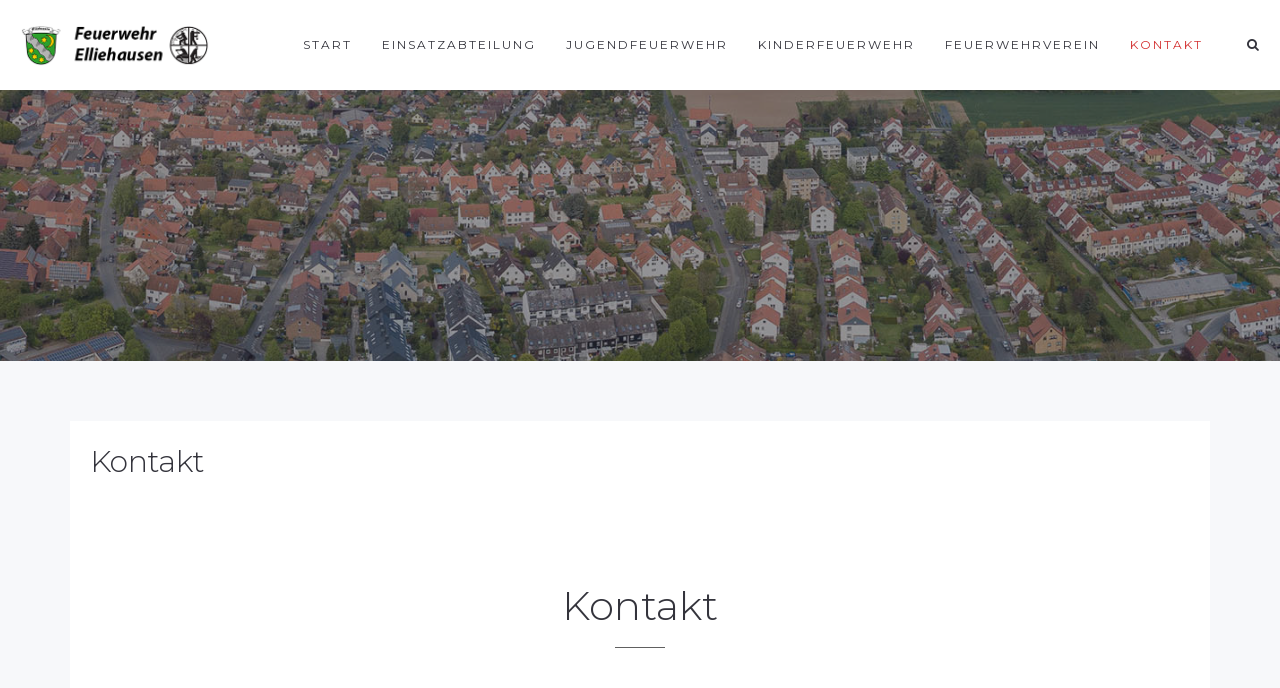

--- FILE ---
content_type: text/html; charset=UTF-8
request_url: http://www.feuerwehr-elliehausen.de/kontakt/
body_size: 18846
content:
<!DOCTYPE html>
<html lang="de">
<head>
	<meta charset="UTF-8"/>
	<meta http-equiv="X-UA-Compatible" content="IE=edge">
	<meta name="viewport" content="width=device-width, initial-scale=1">
	<title>Kontakt &#8211; Feuerwehr Elliehausen</title>
<meta name='robots' content='max-image-preview:large' />
<script type="text/javascript">
var ajaxurl = "http://www.feuerwehr-elliehausen.de/wp-admin/admin-ajax.php";
var ff_template_url = "http://www.feuerwehr-elliehausen.de/wp-content/themes/ark";
</script>
<link rel='dns-prefetch' href='//www.feuerwehr-elliehausen.de' />
<link rel='dns-prefetch' href='//fonts.googleapis.com' />
<link rel="alternate" type="application/rss+xml" title="Feuerwehr Elliehausen &raquo; Feed" href="http://www.feuerwehr-elliehausen.de/feed/" />
<script type="text/javascript">
/* <![CDATA[ */
window._wpemojiSettings = {"baseUrl":"https:\/\/s.w.org\/images\/core\/emoji\/15.0.3\/72x72\/","ext":".png","svgUrl":"https:\/\/s.w.org\/images\/core\/emoji\/15.0.3\/svg\/","svgExt":".svg","source":{"concatemoji":"http:\/\/www.feuerwehr-elliehausen.de\/wp-includes\/js\/wp-emoji-release.min.js?ver=6.5.7"}};
/*! This file is auto-generated */
!function(i,n){var o,s,e;function c(e){try{var t={supportTests:e,timestamp:(new Date).valueOf()};sessionStorage.setItem(o,JSON.stringify(t))}catch(e){}}function p(e,t,n){e.clearRect(0,0,e.canvas.width,e.canvas.height),e.fillText(t,0,0);var t=new Uint32Array(e.getImageData(0,0,e.canvas.width,e.canvas.height).data),r=(e.clearRect(0,0,e.canvas.width,e.canvas.height),e.fillText(n,0,0),new Uint32Array(e.getImageData(0,0,e.canvas.width,e.canvas.height).data));return t.every(function(e,t){return e===r[t]})}function u(e,t,n){switch(t){case"flag":return n(e,"\ud83c\udff3\ufe0f\u200d\u26a7\ufe0f","\ud83c\udff3\ufe0f\u200b\u26a7\ufe0f")?!1:!n(e,"\ud83c\uddfa\ud83c\uddf3","\ud83c\uddfa\u200b\ud83c\uddf3")&&!n(e,"\ud83c\udff4\udb40\udc67\udb40\udc62\udb40\udc65\udb40\udc6e\udb40\udc67\udb40\udc7f","\ud83c\udff4\u200b\udb40\udc67\u200b\udb40\udc62\u200b\udb40\udc65\u200b\udb40\udc6e\u200b\udb40\udc67\u200b\udb40\udc7f");case"emoji":return!n(e,"\ud83d\udc26\u200d\u2b1b","\ud83d\udc26\u200b\u2b1b")}return!1}function f(e,t,n){var r="undefined"!=typeof WorkerGlobalScope&&self instanceof WorkerGlobalScope?new OffscreenCanvas(300,150):i.createElement("canvas"),a=r.getContext("2d",{willReadFrequently:!0}),o=(a.textBaseline="top",a.font="600 32px Arial",{});return e.forEach(function(e){o[e]=t(a,e,n)}),o}function t(e){var t=i.createElement("script");t.src=e,t.defer=!0,i.head.appendChild(t)}"undefined"!=typeof Promise&&(o="wpEmojiSettingsSupports",s=["flag","emoji"],n.supports={everything:!0,everythingExceptFlag:!0},e=new Promise(function(e){i.addEventListener("DOMContentLoaded",e,{once:!0})}),new Promise(function(t){var n=function(){try{var e=JSON.parse(sessionStorage.getItem(o));if("object"==typeof e&&"number"==typeof e.timestamp&&(new Date).valueOf()<e.timestamp+604800&&"object"==typeof e.supportTests)return e.supportTests}catch(e){}return null}();if(!n){if("undefined"!=typeof Worker&&"undefined"!=typeof OffscreenCanvas&&"undefined"!=typeof URL&&URL.createObjectURL&&"undefined"!=typeof Blob)try{var e="postMessage("+f.toString()+"("+[JSON.stringify(s),u.toString(),p.toString()].join(",")+"));",r=new Blob([e],{type:"text/javascript"}),a=new Worker(URL.createObjectURL(r),{name:"wpTestEmojiSupports"});return void(a.onmessage=function(e){c(n=e.data),a.terminate(),t(n)})}catch(e){}c(n=f(s,u,p))}t(n)}).then(function(e){for(var t in e)n.supports[t]=e[t],n.supports.everything=n.supports.everything&&n.supports[t],"flag"!==t&&(n.supports.everythingExceptFlag=n.supports.everythingExceptFlag&&n.supports[t]);n.supports.everythingExceptFlag=n.supports.everythingExceptFlag&&!n.supports.flag,n.DOMReady=!1,n.readyCallback=function(){n.DOMReady=!0}}).then(function(){return e}).then(function(){var e;n.supports.everything||(n.readyCallback(),(e=n.source||{}).concatemoji?t(e.concatemoji):e.wpemoji&&e.twemoji&&(t(e.twemoji),t(e.wpemoji)))}))}((window,document),window._wpemojiSettings);
/* ]]> */
</script>
<link rel='stylesheet' id='animate-css' href='http://www.feuerwehr-elliehausen.de/wp-content/plugins/fresh-framework//framework/themes/builder/metaBoxThemeBuilder/assets/freshGrid/extern/animate.css/animate.min.css?ver=1.41.0' type='text/css' media='all' />
<link rel='stylesheet' id='ff-freshgrid-css' href='http://www.feuerwehr-elliehausen.de/wp-content/plugins/fresh-framework//framework/themes/builder/metaBoxThemeBuilder/assets/freshGrid/freshGrid.css?ver=1.41.0' type='text/css' media='all' />
<style id='wp-emoji-styles-inline-css' type='text/css'>

	img.wp-smiley, img.emoji {
		display: inline !important;
		border: none !important;
		box-shadow: none !important;
		height: 1em !important;
		width: 1em !important;
		margin: 0 0.07em !important;
		vertical-align: -0.1em !important;
		background: none !important;
		padding: 0 !important;
	}
</style>
<link rel='stylesheet' id='wp-block-library-css' href='http://www.feuerwehr-elliehausen.de/wp-includes/css/dist/block-library/style.min.css?ver=6.5.7' type='text/css' media='all' />
<style id='classic-theme-styles-inline-css' type='text/css'>
/*! This file is auto-generated */
.wp-block-button__link{color:#fff;background-color:#32373c;border-radius:9999px;box-shadow:none;text-decoration:none;padding:calc(.667em + 2px) calc(1.333em + 2px);font-size:1.125em}.wp-block-file__button{background:#32373c;color:#fff;text-decoration:none}
</style>
<style id='global-styles-inline-css' type='text/css'>
body{--wp--preset--color--black: #000000;--wp--preset--color--cyan-bluish-gray: #abb8c3;--wp--preset--color--white: #ffffff;--wp--preset--color--pale-pink: #f78da7;--wp--preset--color--vivid-red: #cf2e2e;--wp--preset--color--luminous-vivid-orange: #ff6900;--wp--preset--color--luminous-vivid-amber: #fcb900;--wp--preset--color--light-green-cyan: #7bdcb5;--wp--preset--color--vivid-green-cyan: #00d084;--wp--preset--color--pale-cyan-blue: #8ed1fc;--wp--preset--color--vivid-cyan-blue: #0693e3;--wp--preset--color--vivid-purple: #9b51e0;--wp--preset--gradient--vivid-cyan-blue-to-vivid-purple: linear-gradient(135deg,rgba(6,147,227,1) 0%,rgb(155,81,224) 100%);--wp--preset--gradient--light-green-cyan-to-vivid-green-cyan: linear-gradient(135deg,rgb(122,220,180) 0%,rgb(0,208,130) 100%);--wp--preset--gradient--luminous-vivid-amber-to-luminous-vivid-orange: linear-gradient(135deg,rgba(252,185,0,1) 0%,rgba(255,105,0,1) 100%);--wp--preset--gradient--luminous-vivid-orange-to-vivid-red: linear-gradient(135deg,rgba(255,105,0,1) 0%,rgb(207,46,46) 100%);--wp--preset--gradient--very-light-gray-to-cyan-bluish-gray: linear-gradient(135deg,rgb(238,238,238) 0%,rgb(169,184,195) 100%);--wp--preset--gradient--cool-to-warm-spectrum: linear-gradient(135deg,rgb(74,234,220) 0%,rgb(151,120,209) 20%,rgb(207,42,186) 40%,rgb(238,44,130) 60%,rgb(251,105,98) 80%,rgb(254,248,76) 100%);--wp--preset--gradient--blush-light-purple: linear-gradient(135deg,rgb(255,206,236) 0%,rgb(152,150,240) 100%);--wp--preset--gradient--blush-bordeaux: linear-gradient(135deg,rgb(254,205,165) 0%,rgb(254,45,45) 50%,rgb(107,0,62) 100%);--wp--preset--gradient--luminous-dusk: linear-gradient(135deg,rgb(255,203,112) 0%,rgb(199,81,192) 50%,rgb(65,88,208) 100%);--wp--preset--gradient--pale-ocean: linear-gradient(135deg,rgb(255,245,203) 0%,rgb(182,227,212) 50%,rgb(51,167,181) 100%);--wp--preset--gradient--electric-grass: linear-gradient(135deg,rgb(202,248,128) 0%,rgb(113,206,126) 100%);--wp--preset--gradient--midnight: linear-gradient(135deg,rgb(2,3,129) 0%,rgb(40,116,252) 100%);--wp--preset--font-size--small: 13px;--wp--preset--font-size--medium: 20px;--wp--preset--font-size--large: 36px;--wp--preset--font-size--x-large: 42px;--wp--preset--spacing--20: 0.44rem;--wp--preset--spacing--30: 0.67rem;--wp--preset--spacing--40: 1rem;--wp--preset--spacing--50: 1.5rem;--wp--preset--spacing--60: 2.25rem;--wp--preset--spacing--70: 3.38rem;--wp--preset--spacing--80: 5.06rem;--wp--preset--shadow--natural: 6px 6px 9px rgba(0, 0, 0, 0.2);--wp--preset--shadow--deep: 12px 12px 50px rgba(0, 0, 0, 0.4);--wp--preset--shadow--sharp: 6px 6px 0px rgba(0, 0, 0, 0.2);--wp--preset--shadow--outlined: 6px 6px 0px -3px rgba(255, 255, 255, 1), 6px 6px rgba(0, 0, 0, 1);--wp--preset--shadow--crisp: 6px 6px 0px rgba(0, 0, 0, 1);}:where(.is-layout-flex){gap: 0.5em;}:where(.is-layout-grid){gap: 0.5em;}body .is-layout-flex{display: flex;}body .is-layout-flex{flex-wrap: wrap;align-items: center;}body .is-layout-flex > *{margin: 0;}body .is-layout-grid{display: grid;}body .is-layout-grid > *{margin: 0;}:where(.wp-block-columns.is-layout-flex){gap: 2em;}:where(.wp-block-columns.is-layout-grid){gap: 2em;}:where(.wp-block-post-template.is-layout-flex){gap: 1.25em;}:where(.wp-block-post-template.is-layout-grid){gap: 1.25em;}.has-black-color{color: var(--wp--preset--color--black) !important;}.has-cyan-bluish-gray-color{color: var(--wp--preset--color--cyan-bluish-gray) !important;}.has-white-color{color: var(--wp--preset--color--white) !important;}.has-pale-pink-color{color: var(--wp--preset--color--pale-pink) !important;}.has-vivid-red-color{color: var(--wp--preset--color--vivid-red) !important;}.has-luminous-vivid-orange-color{color: var(--wp--preset--color--luminous-vivid-orange) !important;}.has-luminous-vivid-amber-color{color: var(--wp--preset--color--luminous-vivid-amber) !important;}.has-light-green-cyan-color{color: var(--wp--preset--color--light-green-cyan) !important;}.has-vivid-green-cyan-color{color: var(--wp--preset--color--vivid-green-cyan) !important;}.has-pale-cyan-blue-color{color: var(--wp--preset--color--pale-cyan-blue) !important;}.has-vivid-cyan-blue-color{color: var(--wp--preset--color--vivid-cyan-blue) !important;}.has-vivid-purple-color{color: var(--wp--preset--color--vivid-purple) !important;}.has-black-background-color{background-color: var(--wp--preset--color--black) !important;}.has-cyan-bluish-gray-background-color{background-color: var(--wp--preset--color--cyan-bluish-gray) !important;}.has-white-background-color{background-color: var(--wp--preset--color--white) !important;}.has-pale-pink-background-color{background-color: var(--wp--preset--color--pale-pink) !important;}.has-vivid-red-background-color{background-color: var(--wp--preset--color--vivid-red) !important;}.has-luminous-vivid-orange-background-color{background-color: var(--wp--preset--color--luminous-vivid-orange) !important;}.has-luminous-vivid-amber-background-color{background-color: var(--wp--preset--color--luminous-vivid-amber) !important;}.has-light-green-cyan-background-color{background-color: var(--wp--preset--color--light-green-cyan) !important;}.has-vivid-green-cyan-background-color{background-color: var(--wp--preset--color--vivid-green-cyan) !important;}.has-pale-cyan-blue-background-color{background-color: var(--wp--preset--color--pale-cyan-blue) !important;}.has-vivid-cyan-blue-background-color{background-color: var(--wp--preset--color--vivid-cyan-blue) !important;}.has-vivid-purple-background-color{background-color: var(--wp--preset--color--vivid-purple) !important;}.has-black-border-color{border-color: var(--wp--preset--color--black) !important;}.has-cyan-bluish-gray-border-color{border-color: var(--wp--preset--color--cyan-bluish-gray) !important;}.has-white-border-color{border-color: var(--wp--preset--color--white) !important;}.has-pale-pink-border-color{border-color: var(--wp--preset--color--pale-pink) !important;}.has-vivid-red-border-color{border-color: var(--wp--preset--color--vivid-red) !important;}.has-luminous-vivid-orange-border-color{border-color: var(--wp--preset--color--luminous-vivid-orange) !important;}.has-luminous-vivid-amber-border-color{border-color: var(--wp--preset--color--luminous-vivid-amber) !important;}.has-light-green-cyan-border-color{border-color: var(--wp--preset--color--light-green-cyan) !important;}.has-vivid-green-cyan-border-color{border-color: var(--wp--preset--color--vivid-green-cyan) !important;}.has-pale-cyan-blue-border-color{border-color: var(--wp--preset--color--pale-cyan-blue) !important;}.has-vivid-cyan-blue-border-color{border-color: var(--wp--preset--color--vivid-cyan-blue) !important;}.has-vivid-purple-border-color{border-color: var(--wp--preset--color--vivid-purple) !important;}.has-vivid-cyan-blue-to-vivid-purple-gradient-background{background: var(--wp--preset--gradient--vivid-cyan-blue-to-vivid-purple) !important;}.has-light-green-cyan-to-vivid-green-cyan-gradient-background{background: var(--wp--preset--gradient--light-green-cyan-to-vivid-green-cyan) !important;}.has-luminous-vivid-amber-to-luminous-vivid-orange-gradient-background{background: var(--wp--preset--gradient--luminous-vivid-amber-to-luminous-vivid-orange) !important;}.has-luminous-vivid-orange-to-vivid-red-gradient-background{background: var(--wp--preset--gradient--luminous-vivid-orange-to-vivid-red) !important;}.has-very-light-gray-to-cyan-bluish-gray-gradient-background{background: var(--wp--preset--gradient--very-light-gray-to-cyan-bluish-gray) !important;}.has-cool-to-warm-spectrum-gradient-background{background: var(--wp--preset--gradient--cool-to-warm-spectrum) !important;}.has-blush-light-purple-gradient-background{background: var(--wp--preset--gradient--blush-light-purple) !important;}.has-blush-bordeaux-gradient-background{background: var(--wp--preset--gradient--blush-bordeaux) !important;}.has-luminous-dusk-gradient-background{background: var(--wp--preset--gradient--luminous-dusk) !important;}.has-pale-ocean-gradient-background{background: var(--wp--preset--gradient--pale-ocean) !important;}.has-electric-grass-gradient-background{background: var(--wp--preset--gradient--electric-grass) !important;}.has-midnight-gradient-background{background: var(--wp--preset--gradient--midnight) !important;}.has-small-font-size{font-size: var(--wp--preset--font-size--small) !important;}.has-medium-font-size{font-size: var(--wp--preset--font-size--medium) !important;}.has-large-font-size{font-size: var(--wp--preset--font-size--large) !important;}.has-x-large-font-size{font-size: var(--wp--preset--font-size--x-large) !important;}
.wp-block-navigation a:where(:not(.wp-element-button)){color: inherit;}
:where(.wp-block-post-template.is-layout-flex){gap: 1.25em;}:where(.wp-block-post-template.is-layout-grid){gap: 1.25em;}
:where(.wp-block-columns.is-layout-flex){gap: 2em;}:where(.wp-block-columns.is-layout-grid){gap: 2em;}
.wp-block-pullquote{font-size: 1.5em;line-height: 1.6;}
</style>
<link rel='stylesheet' id='rs-plugin-settings-css' href='http://www.feuerwehr-elliehausen.de/wp-content/plugins/revslider/public/assets/css/settings.css?ver=5.4.8' type='text/css' media='all' />
<style id='rs-plugin-settings-inline-css' type='text/css'>
#rs-demo-id {}
</style>
<link rel='stylesheet' id='bootstrap-css' href='http://www.feuerwehr-elliehausen.de/wp-content/themes/ark/assets/plugins/bootstrap/css/bootstrap.min.css?ver=3.3.6' type='text/css' media='all' />
<link rel='stylesheet' id='jquery.mCustomScrollbar-css' href='http://www.feuerwehr-elliehausen.de/wp-content/themes/ark/assets/plugins/scrollbar/jquery.mCustomScrollbar.css?ver=3.1.12' type='text/css' media='all' />
<link rel='stylesheet' id='owl.carousel-css' href='http://www.feuerwehr-elliehausen.de/wp-content/themes/ark/assets/plugins/owl-carousel/assets/owl.carousel.css?ver=1.3.2' type='text/css' media='all' />
<link rel='stylesheet' id='magnific-popup-css' href='http://www.feuerwehr-elliehausen.de/wp-content/themes/ark/assets/plugins/magnific-popup/magnific-popup.css?ver=1.1.0' type='text/css' media='all' />
<link rel='stylesheet' id='cubeportfolio-css' href='http://www.feuerwehr-elliehausen.de/wp-content/themes/ark/assets/plugins/cubeportfolio/css/cubeportfolio.min.css?ver=3.8.0' type='text/css' media='all' />
<link rel='stylesheet' id='freshframework-font-awesome4-css' href='http://www.feuerwehr-elliehausen.de/wp-content/plugins/fresh-framework/framework/extern/iconfonts/ff-font-awesome4/ff-font-awesome4.css?ver=6.5.7' type='text/css' media='all' />
<link rel='stylesheet' id='freshframework-font-et-line-css' href='http://www.feuerwehr-elliehausen.de/wp-content/plugins/fresh-framework/framework/extern/iconfonts/ff-font-et-line/ff-font-et-line.css?ver=6.5.7' type='text/css' media='all' />
<link rel='stylesheet' id='freshframework-simple-line-icons-css' href='http://www.feuerwehr-elliehausen.de/wp-content/plugins/fresh-framework/framework/extern/iconfonts/ff-font-simple-line-icons/ff-font-simple-line-icons.css?ver=6.5.7' type='text/css' media='all' />
<link rel='stylesheet' id='ark-style-css' href='http://www.feuerwehr-elliehausen.de/wp-content/themes/ark/style.css?ver=6.5.7' type='text/css' media='all' />
<style id='ark-style-inline-css' type='text/css'>
body,p,.ff-richtext,li,li a,a,h1, h2, h3, h4, h5, h6 ,.progress-box-v1 .progress-title,.progress-box-v2 .progress-title,.team-v5-progress-box .progress-title,.pricing-list-v1 .pricing-list-v1-header-title,.team-v3 .progress-box .progress-title,.rating-container .caption > .label,.theme-portfolio .cbp-l-filters-alignRight,.theme-portfolio .cbp-l-filters-alignLeft,.theme-portfolio .cbp-l-filters-alignCenter,.theme-portfolio .cbp-filter-item,.theme-portfolio .cbp-l-loadMore-button .cbp-l-loadMore-link,.theme-portfolio .cbp-l-loadMore-button .cbp-l-loadMore-button-link,.theme-portfolio .cbp-l-loadMore-text .cbp-l-loadMore-link,.theme-portfolio .cbp-l-loadMore-text .cbp-l-loadMore-button-link,.theme-portfolio-v2 .cbp-l-filters-alignRight .cbp-filter-item,.theme-portfolio-v3 .cbp-l-filters-button .cbp-filter-item,.zeus .tp-bullet-title{font-family:'Montserrat',Arial,sans-serif}

.blog-classic .blog-classic-label,.blog-classic .blog-classic-subtitle,.blog-grid .blog-grid-title-el,.blog-grid .blog-grid-title-el .blog-grid-title-link,.blog-grid .blog-grid-supplemental-title,.op-b-blog .blog-grid-supplemental-title,.blog-grid .blog-grid-supplemental-category,.blog-grid-supplemental .blog-grid-supplemental-title a,.blog-teaser .blog-teaser-category .blog-teaser-category-title,.blog-teaser .blog-teaser-category .blog-teaser-category-title a,.news-v8 .news-v8-category a,.news-v1 .news-v1-heading .news-v1-heading-title > a,.news-v1 .news-v1-quote:before,.news-v2 .news-v2-subtitle,.news-v2 .news-v2-subtitle a,.ff-news-v3-meta-data,.ff-news-v3-meta-data a,.news-v3 .news-v3-content .news-v3-subtitle,.news-v6 .news-v6-subtitle,.news-v7 .news-v7-subtitle,.news-v8 .news-v8-category,.blog-simple-slider .op-b-blog-title,.blog-simple-slider .op-b-blog-title a,.heading-v1 .heading-v1-title,.heading-v1 .heading-v1-title p,.testimonials-v7 .testimonials-v7-title .sign,.team-v3 .team-v3-member-position,.heading-v1 .heading-v1-subtitle,.heading-v1 .heading-v1-subtitle p,.heading-v2 .heading-v2-text,.heading-v2 .heading-v2-text p,.heading-v3 .heading-v3-text,.heading-v3 .heading-v3-text p,.heading-v4 .heading-v4-subtitle,.heading-v4 .heading-v4-subtitle p,.newsletter-v2 .newsletter-v2-title span.sign,.quote-socials-v1 .quote-socials-v1-quote,.quote-socials-v1 .quote-socials-v1-quote p,.sliding-bg .sliding-bg-title,.timeline-v4 .timeline-v4-subtitle, .timeline-v4 .timeline-v4-subtitle a,.counters-v2 .counters-v2-subtitle,.icon-box-v2 .icon-box-v2-body-subtitle,.i-banner-v1 .i-banner-v1-heading .i-banner-v1-member-position,.i-banner-v1 .i-banner-v1-quote,.i-banner-v3 .i-banner-v3-subtitle,.newsletter-v2 .newsletter-v2-title:before,.piechart-v1 .piechart-v1-body .piechart-v1-body-subtitle,.pricing-list-v1 .pricing-list-v1-body .pricing-list-v1-header-subtitle,.pricing-list-v2 .pricing-list-v2-header-title,.pricing-list-v3 .pricing-list-v3-text,.promo-block-v2 .promo-block-v2-text,.promo-block-v2 .promo-block-v2-text p,.promo-block-v3 .promo-block-v3-subtitle,.services-v1 .services-v1-subtitle,.services-v10 .services-v10-no,.services-v11 .services-v11-subtitle,.slider-block-v1 .slider-block-v1-subtitle,.team-v3 .team-v3-header .team-v3-member-position,.team-v4 .team-v4-content .team-v4-member-position,.testimonials-v1 .testimonials-v1-author-position,.testimonials-v3 .testimonials-v3-subtitle:before,.testimonials-v3 .testimonials-v3-subtitle span.sign,.testimonials-v3 .testimonials-v3-author,.testimonials-v5 .testimonials-v5-quote-text,.testimonials-v5 .testimonials-v5-quote-text p,.testimonials-v6 .testimonials-v6-element .testimonials-v6-position,.testimonials-v6 .testimonials-v6-quote-text,.testimonials-v6 .testimonials-v6-quote-text p,.testimonials-v7 .testimonials-v7-title:before,.testimonials-v7 .testimonials-v7-author,.testimonials-v7-title-span,.footer .footer-testimonials .footer-testimonials-quote:before,.animated-headline-v1 .animated-headline-v1-subtitle,.news-v3 .news-v3-content .news-v3-subtitle,.news-v3 .news-v3-content .news-v3-subtitle a,.theme-ci-v1 .theme-ci-v1-item .theme-ci-v1-title{font-family:'Droid Serif',Arial,sans-serif}

code, kbd, pre, samp{font-family:'Courier New', Courier, monospace,Arial,sans-serif}

.custom-font-1{font-family:Arial, Helvetica, sans-serif,Arial,sans-serif}

.custom-font-2{font-family:Arial, Helvetica, sans-serif,Arial,sans-serif}

.custom-font-3{font-family:Arial, Helvetica, sans-serif,Arial,sans-serif}

.custom-font-4{font-family:Arial, Helvetica, sans-serif,Arial,sans-serif}

.custom-font-5{font-family:Arial, Helvetica, sans-serif,Arial,sans-serif}

.custom-font-6{font-family:Arial, Helvetica, sans-serif,Arial,sans-serif}

.custom-font-7{font-family:Arial, Helvetica, sans-serif,Arial,sans-serif}

.custom-font-8{font-family:Arial, Helvetica, sans-serif,Arial,sans-serif}


</style>
<link rel='stylesheet' id='ark-google-fonts-css' href='//fonts.googleapis.com/css?family=Montserrat%3A300%2C400%2C500%2C600%2C700%2C300i%2C400i%2C700i%7CDroid+Serif%3A300%2C400%2C500%2C600%2C700%2C300i%2C400i%2C700i&#038;subset=cyrillic%2Ccyrillic-ext%2Cgreek%2Cgreek-ext%2Clatin%2Clatin-ext%2Cvietnamese&#038;ver=1.41.0' type='text/css' media='all' />
<link rel='stylesheet' id='ark-colors-css' href='http://www.feuerwehr-elliehausen.de/wp-content/uploads/freshframework/css/colors.css?ver=6.5.7' type='text/css' media='all' />
<link rel='stylesheet' id='twentytwenty-css' href='http://www.feuerwehr-elliehausen.de/wp-content/themes/ark/assets/plugins/twentytwenty/css/twentytwenty.css?ver=6.5.7' type='text/css' media='all' />
<link rel='stylesheet' id='font-awesome-css' href='http://www.feuerwehr-elliehausen.de/wp-content/plugins/wetterwarner/resources/font-awesome/css/font-awesome.min.css?ver=6.5.7' type='text/css' media='all' />
<link rel='stylesheet' id='style-frontend-css' href='http://www.feuerwehr-elliehausen.de/wp-content/plugins/wetterwarner/css/style-frontend.css?ver=6.5.7' type='text/css' media='all' />
<link rel='stylesheet' id='weather-icons-css' href='http://www.feuerwehr-elliehausen.de/wp-content/plugins/wetterwarner/resources/weather-icons/css/weather-icons.min.css?ver=6.5.7' type='text/css' media='all' />
<link rel='stylesheet' id='einsatzverwaltung-font-awesome-css' href='http://www.feuerwehr-elliehausen.de/wp-content/plugins/einsatzverwaltung/font-awesome/css/fontawesome.min.css?ver=6.2.1' type='text/css' media='all' />
<link rel='stylesheet' id='einsatzverwaltung-font-awesome-solid-css' href='http://www.feuerwehr-elliehausen.de/wp-content/plugins/einsatzverwaltung/font-awesome/css/solid.min.css?ver=6.2.1' type='text/css' media='all' />
<link rel='stylesheet' id='einsatzverwaltung-frontend-css' href='http://www.feuerwehr-elliehausen.de/wp-content/plugins/einsatzverwaltung/css/style-frontend.css?ver=1.11.1' type='text/css' media='all' />
<style id='einsatzverwaltung-frontend-inline-css' type='text/css'>
.einsatzverwaltung-reportlist tr.report:nth-child(even) { background-color: #eee; }
</style>
<script type="text/javascript" src="http://www.feuerwehr-elliehausen.de/wp-includes/js/jquery/jquery.min.js?ver=3.7.1" id="jquery-core-js"></script>
<script type="text/javascript" src="http://www.feuerwehr-elliehausen.de/wp-includes/js/jquery/jquery-migrate.min.js?ver=3.4.1" id="jquery-migrate-js"></script>
<script type="text/javascript" src="http://www.feuerwehr-elliehausen.de/wp-content/plugins/revslider/public/assets/js/jquery.themepunch.tools.min.js?ver=5.4.8" id="tp-tools-js"></script>
<script type="text/javascript" src="http://www.feuerwehr-elliehausen.de/wp-content/plugins/revslider/public/assets/js/jquery.themepunch.revolution.min.js?ver=5.4.8" id="revmin-js"></script>
<!--[if lt IE 9]>
<script type="text/javascript" src="http://www.feuerwehr-elliehausen.de/wp-content/themes/ark/assets/plugins/html5shiv.js?ver=3.7.3" id="ie_html5shiv-js"></script>
<![endif]-->
<!--[if lt IE 9]>
<script type="text/javascript" src="http://www.feuerwehr-elliehausen.de/wp-content/themes/ark/assets/plugins/respond.min.js?ver=1.1.0" id="respond-js"></script>
<![endif]-->
<script type="text/javascript" src="http://www.feuerwehr-elliehausen.de/wp-content/plugins/wetterwarner/js/nhpup_1.1.js?ver=1.1" id="tooltip-js"></script>
<script type="text/javascript" src="http://www.feuerwehr-elliehausen.de/wp-content/plugins/einsatzverwaltung/js/reportlist.js?ver=6.5.7" id="einsatzverwaltung-reportlist-js"></script>
<link rel="https://api.w.org/" href="http://www.feuerwehr-elliehausen.de/wp-json/" /><link rel="alternate" type="application/json" href="http://www.feuerwehr-elliehausen.de/wp-json/wp/v2/pages/675" /><link rel="EditURI" type="application/rsd+xml" title="RSD" href="http://www.feuerwehr-elliehausen.de/xmlrpc.php?rsd" />
<meta name="generator" content="WordPress 6.5.7" />
<link rel="canonical" href="http://www.feuerwehr-elliehausen.de/kontakt/" />
<link rel='shortlink' href='http://www.feuerwehr-elliehausen.de/?p=675' />
<link rel="alternate" type="application/json+oembed" href="http://www.feuerwehr-elliehausen.de/wp-json/oembed/1.0/embed?url=http%3A%2F%2Fwww.feuerwehr-elliehausen.de%2Fkontakt%2F" />
<link rel="alternate" type="text/xml+oembed" href="http://www.feuerwehr-elliehausen.de/wp-json/oembed/1.0/embed?url=http%3A%2F%2Fwww.feuerwehr-elliehausen.de%2Fkontakt%2F&#038;format=xml" />
<!-- All in one Favicon 4.8 --><link rel="shortcut icon" href="http://www.feuerwehr-elliehausen.de/wp-content/uploads/2018/12/fav.png" />
<link rel="icon" href="http://www.feuerwehr-elliehausen.de/wp-content/uploads/2018/12/fav.png" type="image/png"/>
<meta name="generator" content="Powered by Slider Revolution 5.4.8 - responsive, Mobile-Friendly Slider Plugin for WordPress with comfortable drag and drop interface." />
<script type="text/javascript">function setREVStartSize(e){									
						try{ e.c=jQuery(e.c);var i=jQuery(window).width(),t=9999,r=0,n=0,l=0,f=0,s=0,h=0;
							if(e.responsiveLevels&&(jQuery.each(e.responsiveLevels,function(e,f){f>i&&(t=r=f,l=e),i>f&&f>r&&(r=f,n=e)}),t>r&&(l=n)),f=e.gridheight[l]||e.gridheight[0]||e.gridheight,s=e.gridwidth[l]||e.gridwidth[0]||e.gridwidth,h=i/s,h=h>1?1:h,f=Math.round(h*f),"fullscreen"==e.sliderLayout){var u=(e.c.width(),jQuery(window).height());if(void 0!=e.fullScreenOffsetContainer){var c=e.fullScreenOffsetContainer.split(",");if (c) jQuery.each(c,function(e,i){u=jQuery(i).length>0?u-jQuery(i).outerHeight(!0):u}),e.fullScreenOffset.split("%").length>1&&void 0!=e.fullScreenOffset&&e.fullScreenOffset.length>0?u-=jQuery(window).height()*parseInt(e.fullScreenOffset,0)/100:void 0!=e.fullScreenOffset&&e.fullScreenOffset.length>0&&(u-=parseInt(e.fullScreenOffset,0))}f=u}else void 0!=e.minHeight&&f<e.minHeight&&(f=e.minHeight);e.c.closest(".rev_slider_wrapper").css({height:f})					
						}catch(d){console.log("Failure at Presize of Slider:"+d)}						
					};</script>
</head>
<body class="page-template-default page page-id-675 appear-animate">
<div class="ffb-id-navigation-header wrapper ff-boxed-wrapper"><div class="wrapper-top-space"></div><header class="ark-header  header-no-pills header header-sticky navbar-fixed-top fg-text-dark ffb-header-design"><div class="ff-ark-header-circle-shadow"></div><nav class="navbar mega-menu fg-text-dark ffb-header-design-inner" role="navigation">		<div class="ark-search-field">
			<div class=" fg-container container-fluid fg-container-fluid  ">
				<form method="get" id="searchform" action="http://www.feuerwehr-elliehausen.de/">
										<input
						name="s"
						type="text"
						class="form-control ark-search-field-input"
						placeholder="Search ..."
						value=""
					>

				</form>
			</div>
		</div>
		
				<div class=" fg-container container-fluid fg-container-fluid  ">
					<div class="menu-container">
						
													<button type="button" class="navbar-toggle" data-toggle="collapse" data-target=".nav-collapse">
								<span class="sr-only">Toggle navigation</span>
								<span class="toggle-icon"></span>
							</button>
						
												<div class="navbar-actions">

									<div class="navbar-actions-shrink search-menu ffb-ark-first-level-menu">
			<div class="search-btn">
				<i class="navbar-special-icon search-btn-default ff-font-awesome4 icon-search"></i>
				<i class="navbar-special-icon search-btn-active ff-font-awesome4 icon-times"></i>
			</div>
		</div>
								</div>

						<div class="navbar-logo fg-text-dark ffb-logo"><a class="navbar-logo-wrap" href="http://www.feuerwehr-elliehausen.de/"><img class="navbar-logo-img navbar-logo-img-normal" src="http://www.feuerwehr-elliehausen.de/wp-content/uploads/2018/12/ffelliehausen_neu.png" alt="Feuerwehr Elliehausen"><img class="navbar-logo-img navbar-logo-img-fixed" src="http://www.feuerwehr-elliehausen.de/wp-content/uploads/2018/12/ffelliehausen_neu.png" alt="Feuerwehr Elliehausen"><img class="navbar-logo-img navbar-logo-img-mobile" src="http://www.feuerwehr-elliehausen.de/wp-content/uploads/2018/12/ffelliehausen_neu.png" alt="Feuerwehr Elliehausen"><img class="navbar-logo-img navbar-logo-img-tablet" src="http://www.feuerwehr-elliehausen.de/wp-content/uploads/2018/12/ffelliehausen_neu.png" alt="Feuerwehr Elliehausen"></a><span class="hidden header-height-info" data-desktopBeforeScroll="90" data-desktopAfterScroll="70" data-mobileBeforeScroll="90" data-tabletBeforeScroll="90"></span></div>
					</div>

					<div class="collapse navbar-collapse nav-collapse">
						<div class="menu-container">

															<ul class="nav navbar-nav navbar-nav-left">
									<li id="menu-item-690" class="menu-item menu-item-type-post_type menu-item-object-page menu-item-home nav-item  menu-item-690"><a href="http://www.feuerwehr-elliehausen.de/" class=" nav-item-child ffb-ark-first-level-menu ">Start</a></li><li id="menu-item-689" class="menu-item menu-item-type-post_type menu-item-object-page menu-item-has-children nav-item  dropdown menu-item-689"><a href="http://www.feuerwehr-elliehausen.de/einsatzabteilung/" class=" nav-item-child ffb-ark-first-level-menu  dropdown-link ">Einsatzabteilung</a><a data-toggle="dropdown" href="#"  href="http://www.feuerwehr-elliehausen.de/einsatzabteilung/" class=" nav-item-child ffb-ark-first-level-menu  dropdown-toggle ">&nbsp;</a><span class="clearfix"></span><ul class="sub-menu  dropdown-menu "><li id="menu-item-688" class="menu-item menu-item-type-post_type menu-item-object-page dropdown-menu-item menu-item-688"><a href="http://www.feuerwehr-elliehausen.de/einsaetze/" class=" dropdown-menu-item-child  ffb-ark-sub-level-menu ">Einsätze</a></li><li id="menu-item-687" class="menu-item menu-item-type-post_type menu-item-object-page dropdown-menu-item menu-item-687"><a href="http://www.feuerwehr-elliehausen.de/einsatzfahrzeuge/" class=" dropdown-menu-item-child  ffb-ark-sub-level-menu ">Einsatzfahrzeuge</a></li><li id="menu-item-825" class="menu-item menu-item-type-post_type menu-item-object-page dropdown-menu-item menu-item-825"><a href="http://www.feuerwehr-elliehausen.de/geschichte/" class=" dropdown-menu-item-child  ffb-ark-sub-level-menu ">Geschichte</a></li></ul></li><li id="menu-item-684" class="menu-item menu-item-type-post_type menu-item-object-page nav-item  menu-item-684"><a href="http://www.feuerwehr-elliehausen.de/jugendfeuerwehr/" class=" nav-item-child ffb-ark-first-level-menu ">Jugendfeuerwehr</a></li><li id="menu-item-683" class="menu-item menu-item-type-post_type menu-item-object-page nav-item  menu-item-683"><a href="http://www.feuerwehr-elliehausen.de/kinderfeuerwehr/" class=" nav-item-child ffb-ark-first-level-menu ">Kinderfeuerwehr</a></li><li id="menu-item-686" class="menu-item menu-item-type-post_type menu-item-object-page menu-item-has-children nav-item  dropdown menu-item-686"><a href="http://www.feuerwehr-elliehausen.de/feuerwehrverein/" class=" nav-item-child ffb-ark-first-level-menu  dropdown-link ">Feuerwehrverein</a><a data-toggle="dropdown" href="#"  href="http://www.feuerwehr-elliehausen.de/feuerwehrverein/" class=" nav-item-child ffb-ark-first-level-menu  dropdown-toggle ">&nbsp;</a><span class="clearfix"></span><ul class="sub-menu  dropdown-menu "><li id="menu-item-1557" class="menu-item menu-item-type-post_type menu-item-object-page menu-item-has-children dropdown-submenu menu-item-1557"><a href="http://www.feuerwehr-elliehausen.de/verein/" class=" dropdown-submenu-child  ffb-ark-sub-level-menu ">Vereinsnews</a><ul class="sub-menu  dropdown-menu "><li id="menu-item-1823" class="menu-item menu-item-type-post_type menu-item-object-post dropdown-menu-item menu-item-1823"><a href="http://www.feuerwehr-elliehausen.de/2024/03/05/jahreshauptversammlung-am-26-04-2025/" class=" dropdown-menu-item-child  ffb-ark-sub-level-menu ">Jahreshauptversammlung am 26.04.2025</a></li></ul></li><li id="menu-item-1671" class="menu-item menu-item-type-post_type menu-item-object-post menu-item-has-children dropdown-submenu menu-item-1671"><a href="http://www.feuerwehr-elliehausen.de/2023/04/30/berichte/" class=" dropdown-submenu-child  ffb-ark-sub-level-menu ">Berichte</a><ul class="sub-menu  dropdown-menu "><li id="menu-item-1675" class="menu-item menu-item-type-post_type menu-item-object-post dropdown-menu-item menu-item-1675"><a href="http://www.feuerwehr-elliehausen.de/2023/04/30/jahreshauptversammlung-2023-2/" class=" dropdown-menu-item-child  ffb-ark-sub-level-menu ">Jahreshauptversammlung 2023</a></li><li id="menu-item-1824" class="menu-item menu-item-type-post_type menu-item-object-post dropdown-menu-item menu-item-1824"><a href="http://www.feuerwehr-elliehausen.de/2024/04/16/jahreshauptversammlung-2024/" class=" dropdown-menu-item-child  ffb-ark-sub-level-menu ">Jahreshauptversammlung 2024</a></li><li id="menu-item-1976" class="menu-item menu-item-type-post_type menu-item-object-post dropdown-menu-item menu-item-1976"><a href="http://www.feuerwehr-elliehausen.de/2025/04/28/jahreshauptversammlung-2025/" class=" dropdown-menu-item-child  ffb-ark-sub-level-menu ">Jahreshauptversammlung 2025</a></li></ul></li><li id="menu-item-1556" class="menu-item menu-item-type-post_type menu-item-object-page dropdown-menu-item menu-item-1556"><a href="http://www.feuerwehr-elliehausen.de/kirmes-2022/" class=" dropdown-menu-item-child  ffb-ark-sub-level-menu ">Kirmes 2024</a></li></ul></li><li id="menu-item-682" class="menu-item menu-item-type-post_type menu-item-object-page current-menu-item page_item page-item-675 current_page_item nav-item  menu-item-682"><a href="http://www.feuerwehr-elliehausen.de/kontakt/" class=" nav-item-child ffb-ark-first-level-menu ">Kontakt</a></li>								</ul>
													</div>
					</div>
				</div>
			</nav>
				</header><div class="page-wrapper"><section class="ffb-id-pk7ir8k fg-section fg-el-has-bg fg-text-light"><span class="fg-bg"><span data-fg-bg="{&quot;type&quot;:&quot;parallax&quot;,&quot;url&quot;:&quot;http:\/\/www.feuerwehr-elliehausen.de\/wp-content\/uploads\/2018\/12\/Elliehausen_mittelgro\u00df2.jpg&quot;,&quot;opacity&quot;:&quot;1&quot;,&quot;width&quot;:&quot;2582&quot;,&quot;height&quot;:&quot;553&quot;,&quot;speed&quot;:&quot;50&quot;,&quot;size&quot;:&quot;cover&quot;,&quot;offset_h&quot;:&quot;50&quot;,&quot;offset_v&quot;:&quot;50&quot;}" class="fg-bg-layer fg-bg-type-parallax " style="opacity: 1; background-image: url(&quot;http://www.feuerwehr-elliehausen.de/wp-content/uploads/2018/12/Elliehausen_mittelgroß2.jpg&quot;);"></span><span data-fg-bg="{&quot;type&quot;:&quot;color&quot;,&quot;opacity&quot;:1,&quot;color&quot;:&quot;rgba(52, 52, 60, 0.5)&quot;}" class="fg-bg-layer fg-bg-type-color " style="opacity: 1; background-color: rgba(52, 52, 60, 0.5);"></span></span><div class="fg-container container-fluid fg-container-fluid fg-container-lvl--1 "><div class="fg-row row    " ><div class="ffb-id-pk7ir8l fg-col col-xs-12 col-md-12 fg-text-light"></div></div></div></section><style>/* RESETS - DO NOT CHANGE DYNAMICALLY */header .navbar-logo,header.header-shrink .navbar-logo {	line-height: 0 !important;}header .navbar-logo-wrap img {	max-height: none !important;}header .navbar-logo .navbar-logo-wrap {	transition-duration: 400ms;	transition-property: all;	transition-timing-function: cubic-bezier(0.7, 1, 0.7, 1);}@media (max-width: 991px){	header .navbar-logo .navbar-logo-img {		max-width: none !important;	}}@media (max-width: 991px){	.header .navbar-actions .navbar-actions-shrink {		max-height: none;	}}@media (min-width: 992px){	.header .navbar-actions .navbar-actions-shrink {		max-height: none;	}}@media (min-width: 992px) {	.header-shrink.ark-header .navbar-actions .navbar-actions-shrink {		max-height: none;	}}@media (max-width: 991px){	.header-fullscreen .header-fullscreen-col {		width: calc(100% - 60px);	}	.header-fullscreen .header-fullscreen-col.header-fullscreen-nav-actions-left {		width: 30px;	}}.ark-header .topbar-toggle-trigger {	padding: 0;}header .navbar-logo .navbar-logo-wrap {	transition-property: width, height, opacity, padding, margin-top, margin-bottom;}/* DYNAMIC OVERWRITES */.ark-header .navbar-logo .navbar-logo-wrap {	line-height: 1px;}@media (min-width: 992px) {	.wrapper>.wrapper-top-space {	height: 90px;	}	.ark-header .navbar-logo .navbar-logo-wrap {		padding-top: 22.5px;		padding-bottom: 22.5px;	}}@media (min-width: 992px) {	.header-shrink.ark-header .navbar-logo .navbar-logo-wrap {		padding-top: 12.5px;		padding-bottom: 12.5px;	}}@media (min-width: 992px) {	.ark-header .navbar-nav .nav-item {		line-height: 90px;	}	.ark-header .navbar-nav .nav-item ul {		line-height: 1.42857143;	}}@media (min-width: 992px) {	header .navbar-logo-wrap img {		height: 45px !important;	}}@media (min-width: 992px) {	header.header-shrink .navbar-logo-wrap img {		height: 45px !important;	}}.ark-header .navbar-actions .navbar-actions-shrink {	line-height: 89px;}@media (min-width: 992px){	.header-shrink.ark-header .navbar-actions .navbar-actions-shrink {		line-height: 69px;	}}@media (min-width: 992px) {	.ark-header.header-no-pills .navbar-nav .nav-item-child {		line-height: 90px;	}}@media (min-width: 992px) {	.ark-header.header-no-pills.header-shrink .navbar-nav .nav-item-child {		line-height: 70px;	}}@media (min-width: 992px) {	.ark-header.header-pills .navbar-nav .nav-item-child {		margin-top: 30px;		margin-bottom: 30px;	}}@media (min-width: 992px) {	.ark-header.header-pills.header-shrink .navbar-nav .nav-item-child {		margin-top: 20px;		margin-bottom: 20px;	}}@media (max-width: 767px) {	.header-fullscreen .header-fullscreen-nav-actions-left,	.header-fullscreen .header-fullscreen-nav-actions-right {		padding-top: 30px;		padding-bottom: 30px;	}}@media (min-width: 768px) and (max-width: 991px) {	.header-fullscreen .header-fullscreen-nav-actions-left,	.header-fullscreen .header-fullscreen-nav-actions-right {		padding-top: 30px;		padding-bottom: 30px;	}}@media (min-width: 992px) {	.header-fullscreen .header-fullscreen-nav-actions-left,	.header-fullscreen .header-fullscreen-nav-actions-right {		padding-top: 30px;		padding-bottom: 30px;	}}@media (min-width: 992px) {	.header-shrink.header-fullscreen .header-fullscreen-nav-actions-left,	.header-shrink.header-fullscreen .header-fullscreen-nav-actions-right {		padding-top: 20px;		padding-bottom: 20px;	}}.ark-header.auto-hiding-navbar.nav-up {	top: -80px;}.ark-header.auto-hiding-navbar.nav-up.header-has-topbar {	top: -100%}.search-on-header-field .search-on-header-input {	height: 88px;}.header-shrink .search-on-header-field .search-on-header-input {	height: 68px;}@media (max-width: 767px) {	.search-on-header-field .search-on-header-input {		height: 90px;	}}@media (min-width: 768px) and (max-width: 991px) {	.search-on-header-field .search-on-header-input {		height: 90px;	}}@media (max-width: 767px) {	.ark-header .topbar-toggle-trigger {		height: 20px;		margin-top: 35px;		margin-bottom: 35px;	}}@media (min-width: 768px) and (max-width: 991px) {	.ark-header .topbar-toggle-trigger {		height: 20px;		margin-top: 35px;		margin-bottom: 35px;	}}/* HORIZONTAL - TABLET */@media (min-width: 768px) and (max-width: 991px) {	.ark-header .navbar-toggle{		margin-top: 32.5px;		margin-bottom: 32.5px;	}}@media (min-width: 768px) and (max-width: 991px) {	.ark-header .navbar-actions .navbar-actions-shrink {		line-height: 90px;	}}@media (min-width: 768px) and (max-width: 991px) {	header .navbar-logo-wrap img {		height: 45px !important;	}}@media (min-width: 768px) and (max-width: 991px) {	.wrapper-top-space-xs {		height: 90px;	}	.ark-header .navbar-logo .navbar-logo-wrap {		padding-top: 22.5px;		padding-bottom: 22.5px;	}}/* HORIZONTAL - MOBILE */@media (max-width: 767px) {	.ark-header .navbar-toggle{		margin-top: 32.5px;		margin-bottom: 32.5px;	}}@media (max-width: 767px) {	.ark-header .navbar-actions .navbar-actions-shrink {		line-height: 90px;	}}@media (max-width: 767px) {	header .navbar-logo-wrap img {		height: 45px !important;	}}@media (max-width: 767px) {	.wrapper-top-space-xs {		height: 90px;	}	.ark-header .navbar-logo .navbar-logo-wrap {		padding-top: 22.5px;		padding-bottom: 22.5px;	}}/* FULLSCREEN */.ark-header.header-fullscreen .navbar-logo{	min-height: 1px !important;}.ark-header.header-fullscreen .navbar-logo-wrap{	width: 100% !important;}@media (max-width: 991px) {	.ark-header.header-fullscreen .header-fullscreen-nav-actions-right{		width: 30px;	}}/* VERTICAL */@media (max-width: 767px) {	.header-vertical .navbar-toggle {		margin-top: 32.5px;		margin-bottom: 32.5px;	}}@media (max-width: 767px) {	.header-section-scroll .navbar-toggle {		margin-top: 32.5px;		margin-bottom: 32.5px;	}}@media (max-width: 767px) {	header.ark-header-vertical .navbar-logo .navbar-logo-wrap {		padding-top: 22.5px !important;		padding-bottom: 22.5px !important;	}}@media (max-width: 767px) {	header.ark-header-vertical .shopping-cart-wrapper {		margin-top: -55px;	}}@media (min-width: 768px) and (max-width: 991px) {	.header-vertical .navbar-toggle {		margin-top: 32.5px;		margin-bottom: 32.5px;	}}@media (min-width: 768px) and (max-width: 991px) {	.header-section-scroll .navbar-toggle {		margin-top: 32.5px;		margin-bottom: 32.5px;	}}@media (min-width: 768px) and (max-width: 991px) {	header.ark-header-vertical .navbar-logo .navbar-logo-wrap {		padding-top: 22.5px !important;		padding-bottom: 22.5px !important;	}}@media (min-width: 768px) and (max-width: 991px) {	header.ark-header-vertical .shopping-cart-wrapper {		margin-top: -55px;	}}/* VERTICAL TEMPLATES */@media (max-width: 767px) {	.ark-header .ffb-header-template-item-vcenter{		height:  90px;	}}@media (min-width: 768px) and (max-width: 991px) {	.ark-header .ffb-header-template-item-vcenter{		height:  90px;	}}@media (min-width: 992px) {	.ark-header .ffb-header-template-item-vcenter{		height:  90px;	}	.ark-header.header-shrink .ffb-header-template-item-vcenter{		height: 70px;	}}/* HEADER HEIGHT FIX FOR IE */@media (min-width: 992px) {	.ark-header .navbar-nav .nav-item {		max-height: 90px;		overflow: visible;	}}/* LOGO JUMP OUT */@media (min-width:992px) { .ffb-id-navigation-header  .ark-header:not(.header-shrink) .menu-container>ul>li.current-menu-ancestor>a.nav-item-child{ color:#d33131;}}@media (min-width:992px) { .ffb-id-navigation-header  .ark-header:not(.header-shrink) .menu-container>ul>li.current-menu-item>a.nav-item-child{ color:#d33131;}}@media (min-width:992px) { .ffb-id-navigation-header  .ark-header:not(.header-shrink) .menu-container>ul>li.active>a.nav-item-child{ color:#d33131;}}@media (min-width:992px) { .ffb-id-navigation-header  .ark-header:not(.header-shrink) .menu-container>ul>li:hover>a.nav-item-child{ color:#d33131 !important;}}@media (min-width:992px) { .ffb-id-navigation-header  .ark-header:not(.header-shrink) ul.dropdown-menu li.current-menu-ancestor>a.ffb-ark-sub-level-menu{ color:#d33131;}}@media (min-width:992px) { .ffb-id-navigation-header  .ark-header:not(.header-shrink) ul.dropdown-menu li.current-menu-item>a.ffb-ark-sub-level-menu{ color:#d33131;}}@media (min-width:992px) { .ffb-id-navigation-header  .ark-header:not(.header-shrink) ul.dropdown-menu li.active>a.ffb-ark-sub-level-menu{ color:#d33131;}}@media (min-width:992px) { .ffb-id-navigation-header  .ark-header:not(.header-shrink) ul.mega-menu-list li.current-menu-ancestor>a.ffb-ark-sub-level-menu{ color:#d33131;}}@media (min-width:992px) { .ffb-id-navigation-header  .ark-header:not(.header-shrink) ul.mega-menu-list li.current-menu-item>a.ffb-ark-sub-level-menu{ color:#d33131;}}@media (min-width:992px) { .ffb-id-navigation-header  .ark-header:not(.header-shrink) ul.mega-menu-list li.active>a.ffb-ark-sub-level-menu{ color:#d33131;}}@media (min-width:992px) { .ffb-id-navigation-header  .ark-header:not(.header-shrink) ul.dropdown-menu a.ffb-ark-sub-level-menu:hover{ color:#ffffff !important;}}@media (min-width:992px) { .ffb-id-navigation-header  .ark-header:not(.header-shrink) ul.mega-menu-list a.ffb-ark-sub-level-menu:hover{ color:#ffffff !important;}}@media (min-width:992px) { .ffb-id-navigation-header  .ark-header:not(.header-shrink) ul.dropdown-menu a.ffb-ark-sub-level-menu:hover{ background-color:#d33131 !important;}}@media (min-width:992px) { .ffb-id-navigation-header  .ark-header:not(.header-shrink) ul.mega-menu-list a.ffb-ark-sub-level-menu:hover{ background-color:#d33131 !important;}}@media (min-width:992px) { .ffb-id-navigation-header .ark-header:not(.header-shrink) ul.dropdown-menu{ box-shadow:0 5px 20px rgba(0,0,0,0.06);}}@media (min-width:992px) { .ffb-id-navigation-header  .ark-header.header-shrink .ff-ark-header-circle-shadow:before{ box-shadow: 0 0 15px rgba(0,0,50,0.09);}}@media (min-width:992px) { .ffb-id-navigation-header  .ark-header.header-shrink .menu-container>ul>li.current-menu-ancestor>a.nav-item-child{ color:#d33131;}}@media (min-width:992px) { .ffb-id-navigation-header  .ark-header.header-shrink .menu-container>ul>li.current-menu-item>a.nav-item-child{ color:#d33131;}}@media (min-width:992px) { .ffb-id-navigation-header  .ark-header.header-shrink .menu-container>ul>li.active>a.nav-item-child{ color:#d33131;}}@media (min-width:992px) { .ffb-id-navigation-header  .ark-header.header-shrink .menu-container>ul>li:hover>a.nav-item-child{ color:#d33131 !important;}}@media (min-width:992px) { .ffb-id-navigation-header  .ark-header.header-shrink ul.dropdown-menu li.current-menu-ancestor>a.ffb-ark-sub-level-menu{ color:#d33131;}}@media (min-width:992px) { .ffb-id-navigation-header  .ark-header.header-shrink ul.dropdown-menu li.current-menu-item>a.ffb-ark-sub-level-menu{ color:#d33131;}}@media (min-width:992px) { .ffb-id-navigation-header  .ark-header.header-shrink ul.dropdown-menu li.active>a.ffb-ark-sub-level-menu{ color:#d33131;}}@media (min-width:992px) { .ffb-id-navigation-header  .ark-header.header-shrink ul.mega-menu-list li.current-menu-ancestor>a.ffb-ark-sub-level-menu{ color:#d33131;}}@media (min-width:992px) { .ffb-id-navigation-header  .ark-header.header-shrink ul.mega-menu-list li.current-menu-item>a.ffb-ark-sub-level-menu{ color:#d33131;}}@media (min-width:992px) { .ffb-id-navigation-header  .ark-header.header-shrink ul.mega-menu-list li.active>a.ffb-ark-sub-level-menu{ color:#d33131;}}@media (min-width:992px) { .ffb-id-navigation-header  .ark-header.header-shrink ul.dropdown-menu a.ffb-ark-sub-level-menu:hover{ color:#ffffff !important;}}@media (min-width:992px) { .ffb-id-navigation-header  .ark-header.header-shrink ul.mega-menu-list a.ffb-ark-sub-level-menu:hover{ color:#ffffff !important;}}@media (min-width:992px) { .ffb-id-navigation-header  .ark-header.header-shrink ul.dropdown-menu a.ffb-ark-sub-level-menu:hover{ background-color:#d33131 !important;}}@media (min-width:992px) { .ffb-id-navigation-header  .ark-header.header-shrink ul.mega-menu-list a.ffb-ark-sub-level-menu:hover{ background-color:#d33131 !important;}}@media (min-width:992px) { .ffb-id-navigation-header .ark-header.header-shrink ul.dropdown-menu{ box-shadow:0 5px 20px rgba(0,0,0,0.06);}}@media (max-width:991px) { .ffb-id-navigation-header  .ark-header .ff-ark-header-circle-shadow:before{ box-shadow: 0 0 15px rgba(0,0,50,0.09);}}@media (max-width:991px) { .ffb-id-navigation-header  .ark-header .menu-container>ul>li.current-menu-ancestor>a.nav-item-child{ color:#d33131;}}@media (max-width:991px) { .ffb-id-navigation-header  .ark-header .menu-container>ul>li.current-menu-item>a.nav-item-child{ color:#d33131;}}@media (max-width:991px) { .ffb-id-navigation-header  .ark-header .menu-container>ul>li.active>a.nav-item-child{ color:#d33131;}}@media (max-width:991px) { .ffb-id-navigation-header  .ark-header .menu-container>ul>li:hover>a.nav-item-child{ color:#d33131 !important;}}@media (max-width:991px) { .ffb-id-navigation-header  .ark-header ul.dropdown-menu li.current-menu-ancestor>a.ffb-ark-sub-level-menu{ color:#d33131;}}@media (max-width:991px) { .ffb-id-navigation-header  .ark-header ul.dropdown-menu li.current-menu-item>a.ffb-ark-sub-level-menu{ color:#d33131;}}@media (max-width:991px) { .ffb-id-navigation-header  .ark-header ul.dropdown-menu li.active>a.ffb-ark-sub-level-menu{ color:#d33131;}}@media (max-width:991px) { .ffb-id-navigation-header  .ark-header ul.mega-menu-list li.current-menu-ancestor>a.ffb-ark-sub-level-menu{ color:#d33131;}}@media (max-width:991px) { .ffb-id-navigation-header  .ark-header ul.mega-menu-list li.current-menu-item>a.ffb-ark-sub-level-menu{ color:#d33131;}}@media (max-width:991px) { .ffb-id-navigation-header  .ark-header ul.mega-menu-list li.active>a.ffb-ark-sub-level-menu{ color:#d33131;}}@media (max-width:991px) { .ffb-id-navigation-header  .ark-header ul.dropdown-menu a.ffb-ark-sub-level-menu:hover{ color:#ffffff !important;}}@media (max-width:991px) { .ffb-id-navigation-header  .ark-header ul.mega-menu-list a.ffb-ark-sub-level-menu:hover{ color:#ffffff !important;}}@media (max-width:991px) { .ffb-id-navigation-header  .ark-header ul.dropdown-menu a.ffb-ark-sub-level-menu:hover{ background-color:#d33131 !important;}}@media (max-width:991px) { .ffb-id-navigation-header  .ark-header ul.mega-menu-list a.ffb-ark-sub-level-menu:hover{ background-color:#d33131 !important;}}/* RESETS - DO NOT CHANGE DYNAMICALLY */header .navbar-logo,header.header-shrink .navbar-logo {	line-height: 0 !important;}header .navbar-logo-wrap img {	max-height: none !important;}header .navbar-logo .navbar-logo-wrap {	transition-duration: 400ms;	transition-property: all;	transition-timing-function: cubic-bezier(0.7, 1, 0.7, 1);}@media (max-width: 991px){	header .navbar-logo .navbar-logo-img {		max-width: none !important;	}}@media (max-width: 991px){	.header .navbar-actions .navbar-actions-shrink {		max-height: none;	}}@media (min-width: 992px){	.header .navbar-actions .navbar-actions-shrink {		max-height: none;	}}@media (min-width: 992px) {	.header-shrink.ark-header .navbar-actions .navbar-actions-shrink {		max-height: none;	}}@media (max-width: 991px){	.header-fullscreen .header-fullscreen-col {		width: calc(100% - 60px);	}	.header-fullscreen .header-fullscreen-col.header-fullscreen-nav-actions-left {		width: 30px;	}}.ark-header .topbar-toggle-trigger {	padding: 0;}header .navbar-logo .navbar-logo-wrap {	transition-property: width, height, opacity, padding, margin-top, margin-bottom;}/* DYNAMIC OVERWRITES */.ark-header .navbar-logo .navbar-logo-wrap {	line-height: 1px;}@media (min-width: 992px) {	.wrapper>.wrapper-top-space {	height: 90px;	}	.ark-header .navbar-logo .navbar-logo-wrap {		padding-top: 22.5px;		padding-bottom: 22.5px;	}}@media (min-width: 992px) {	.header-shrink.ark-header .navbar-logo .navbar-logo-wrap {		padding-top: 12.5px;		padding-bottom: 12.5px;	}}@media (min-width: 992px) {	.ark-header .navbar-nav .nav-item {		line-height: 90px;	}	.ark-header .navbar-nav .nav-item ul {		line-height: 1.42857143;	}}@media (min-width: 992px) {	header .navbar-logo-wrap img {		height: 45px !important;	}}@media (min-width: 992px) {	header.header-shrink .navbar-logo-wrap img {		height: 45px !important;	}}.ark-header .navbar-actions .navbar-actions-shrink {	line-height: 89px;}@media (min-width: 992px){	.header-shrink.ark-header .navbar-actions .navbar-actions-shrink {		line-height: 69px;	}}@media (min-width: 992px) {	.ark-header.header-no-pills .navbar-nav .nav-item-child {		line-height: 90px;	}}@media (min-width: 992px) {	.ark-header.header-no-pills.header-shrink .navbar-nav .nav-item-child {		line-height: 70px;	}}@media (min-width: 992px) {	.ark-header.header-pills .navbar-nav .nav-item-child {		margin-top: 30px;		margin-bottom: 30px;	}}@media (min-width: 992px) {	.ark-header.header-pills.header-shrink .navbar-nav .nav-item-child {		margin-top: 20px;		margin-bottom: 20px;	}}@media (max-width: 767px) {	.header-fullscreen .header-fullscreen-nav-actions-left,	.header-fullscreen .header-fullscreen-nav-actions-right {		padding-top: 30px;		padding-bottom: 30px;	}}@media (min-width: 768px) and (max-width: 991px) {	.header-fullscreen .header-fullscreen-nav-actions-left,	.header-fullscreen .header-fullscreen-nav-actions-right {		padding-top: 30px;		padding-bottom: 30px;	}}@media (min-width: 992px) {	.header-fullscreen .header-fullscreen-nav-actions-left,	.header-fullscreen .header-fullscreen-nav-actions-right {		padding-top: 30px;		padding-bottom: 30px;	}}@media (min-width: 992px) {	.header-shrink.header-fullscreen .header-fullscreen-nav-actions-left,	.header-shrink.header-fullscreen .header-fullscreen-nav-actions-right {		padding-top: 20px;		padding-bottom: 20px;	}}.ark-header.auto-hiding-navbar.nav-up {	top: -80px;}.ark-header.auto-hiding-navbar.nav-up.header-has-topbar {	top: -100%}.search-on-header-field .search-on-header-input {	height: 88px;}.header-shrink .search-on-header-field .search-on-header-input {	height: 68px;}@media (max-width: 767px) {	.search-on-header-field .search-on-header-input {		height: 90px;	}}@media (min-width: 768px) and (max-width: 991px) {	.search-on-header-field .search-on-header-input {		height: 90px;	}}@media (max-width: 767px) {	.ark-header .topbar-toggle-trigger {		height: 20px;		margin-top: 35px;		margin-bottom: 35px;	}}@media (min-width: 768px) and (max-width: 991px) {	.ark-header .topbar-toggle-trigger {		height: 20px;		margin-top: 35px;		margin-bottom: 35px;	}}/* HORIZONTAL - TABLET */@media (min-width: 768px) and (max-width: 991px) {	.ark-header .navbar-toggle{		margin-top: 32.5px;		margin-bottom: 32.5px;	}}@media (min-width: 768px) and (max-width: 991px) {	.ark-header .navbar-actions .navbar-actions-shrink {		line-height: 90px;	}}@media (min-width: 768px) and (max-width: 991px) {	header .navbar-logo-wrap img {		height: 45px !important;	}}@media (min-width: 768px) and (max-width: 991px) {	.wrapper-top-space-xs {		height: 90px;	}	.ark-header .navbar-logo .navbar-logo-wrap {		padding-top: 22.5px;		padding-bottom: 22.5px;	}}/* HORIZONTAL - MOBILE */@media (max-width: 767px) {	.ark-header .navbar-toggle{		margin-top: 32.5px;		margin-bottom: 32.5px;	}}@media (max-width: 767px) {	.ark-header .navbar-actions .navbar-actions-shrink {		line-height: 90px;	}}@media (max-width: 767px) {	header .navbar-logo-wrap img {		height: 45px !important;	}}@media (max-width: 767px) {	.wrapper-top-space-xs {		height: 90px;	}	.ark-header .navbar-logo .navbar-logo-wrap {		padding-top: 22.5px;		padding-bottom: 22.5px;	}}/* FULLSCREEN */.ark-header.header-fullscreen .navbar-logo{	min-height: 1px !important;}.ark-header.header-fullscreen .navbar-logo-wrap{	width: 100% !important;}@media (max-width: 991px) {	.ark-header.header-fullscreen .header-fullscreen-nav-actions-right{		width: 30px;	}}/* VERTICAL */@media (max-width: 767px) {	.header-vertical .navbar-toggle {		margin-top: 32.5px;		margin-bottom: 32.5px;	}}@media (max-width: 767px) {	.header-section-scroll .navbar-toggle {		margin-top: 32.5px;		margin-bottom: 32.5px;	}}@media (max-width: 767px) {	header.ark-header-vertical .navbar-logo .navbar-logo-wrap {		padding-top: 22.5px !important;		padding-bottom: 22.5px !important;	}}@media (max-width: 767px) {	header.ark-header-vertical .shopping-cart-wrapper {		margin-top: -55px;	}}@media (min-width: 768px) and (max-width: 991px) {	.header-vertical .navbar-toggle {		margin-top: 32.5px;		margin-bottom: 32.5px;	}}@media (min-width: 768px) and (max-width: 991px) {	.header-section-scroll .navbar-toggle {		margin-top: 32.5px;		margin-bottom: 32.5px;	}}@media (min-width: 768px) and (max-width: 991px) {	header.ark-header-vertical .navbar-logo .navbar-logo-wrap {		padding-top: 22.5px !important;		padding-bottom: 22.5px !important;	}}@media (min-width: 768px) and (max-width: 991px) {	header.ark-header-vertical .shopping-cart-wrapper {		margin-top: -55px;	}}/* VERTICAL TEMPLATES */@media (max-width: 767px) {	.ark-header .ffb-header-template-item-vcenter{		height:  90px;	}}@media (min-width: 768px) and (max-width: 991px) {	.ark-header .ffb-header-template-item-vcenter{		height:  90px;	}}@media (min-width: 992px) {	.ark-header .ffb-header-template-item-vcenter{		height:  90px;	}	.ark-header.header-shrink .ffb-header-template-item-vcenter{		height: 70px;	}}/* HEADER HEIGHT FIX FOR IE */@media (min-width: 992px) {	.ark-header .navbar-nav .nav-item {		max-height: 90px;		overflow: visible;	}}/* LOGO JUMP OUT */@media (min-width:992px) { .ffb-id-navigation-header  .ark-header:not(.header-shrink) .menu-container>ul>li.current-menu-ancestor>a.nav-item-child{ color:#d33131;}}@media (min-width:992px) { .ffb-id-navigation-header  .ark-header:not(.header-shrink) .menu-container>ul>li.current-menu-item>a.nav-item-child{ color:#d33131;}}@media (min-width:992px) { .ffb-id-navigation-header  .ark-header:not(.header-shrink) .menu-container>ul>li.active>a.nav-item-child{ color:#d33131;}}@media (min-width:992px) { .ffb-id-navigation-header  .ark-header:not(.header-shrink) .menu-container>ul>li:hover>a.nav-item-child{ color:#d33131 !important;}}@media (min-width:992px) { .ffb-id-navigation-header  .ark-header:not(.header-shrink) ul.dropdown-menu li.current-menu-ancestor>a.ffb-ark-sub-level-menu{ color:#d33131;}}@media (min-width:992px) { .ffb-id-navigation-header  .ark-header:not(.header-shrink) ul.dropdown-menu li.current-menu-item>a.ffb-ark-sub-level-menu{ color:#d33131;}}@media (min-width:992px) { .ffb-id-navigation-header  .ark-header:not(.header-shrink) ul.dropdown-menu li.active>a.ffb-ark-sub-level-menu{ color:#d33131;}}@media (min-width:992px) { .ffb-id-navigation-header  .ark-header:not(.header-shrink) ul.mega-menu-list li.current-menu-ancestor>a.ffb-ark-sub-level-menu{ color:#d33131;}}@media (min-width:992px) { .ffb-id-navigation-header  .ark-header:not(.header-shrink) ul.mega-menu-list li.current-menu-item>a.ffb-ark-sub-level-menu{ color:#d33131;}}@media (min-width:992px) { .ffb-id-navigation-header  .ark-header:not(.header-shrink) ul.mega-menu-list li.active>a.ffb-ark-sub-level-menu{ color:#d33131;}}@media (min-width:992px) { .ffb-id-navigation-header  .ark-header:not(.header-shrink) ul.dropdown-menu a.ffb-ark-sub-level-menu:hover{ color:#ffffff !important;}}@media (min-width:992px) { .ffb-id-navigation-header  .ark-header:not(.header-shrink) ul.mega-menu-list a.ffb-ark-sub-level-menu:hover{ color:#ffffff !important;}}@media (min-width:992px) { .ffb-id-navigation-header  .ark-header:not(.header-shrink) ul.dropdown-menu a.ffb-ark-sub-level-menu:hover{ background-color:#d33131 !important;}}@media (min-width:992px) { .ffb-id-navigation-header  .ark-header:not(.header-shrink) ul.mega-menu-list a.ffb-ark-sub-level-menu:hover{ background-color:#d33131 !important;}}@media (min-width:992px) { .ffb-id-navigation-header .ark-header:not(.header-shrink) ul.dropdown-menu{ box-shadow:0 5px 20px rgba(0,0,0,0.06);}}@media (min-width:992px) { .ffb-id-navigation-header  .ark-header.header-shrink .ff-ark-header-circle-shadow:before{ box-shadow: 0 0 15px rgba(0,0,50,0.09);}}@media (min-width:992px) { .ffb-id-navigation-header  .ark-header.header-shrink .menu-container>ul>li.current-menu-ancestor>a.nav-item-child{ color:#d33131;}}@media (min-width:992px) { .ffb-id-navigation-header  .ark-header.header-shrink .menu-container>ul>li.current-menu-item>a.nav-item-child{ color:#d33131;}}@media (min-width:992px) { .ffb-id-navigation-header  .ark-header.header-shrink .menu-container>ul>li.active>a.nav-item-child{ color:#d33131;}}@media (min-width:992px) { .ffb-id-navigation-header  .ark-header.header-shrink .menu-container>ul>li:hover>a.nav-item-child{ color:#d33131 !important;}}@media (min-width:992px) { .ffb-id-navigation-header  .ark-header.header-shrink ul.dropdown-menu li.current-menu-ancestor>a.ffb-ark-sub-level-menu{ color:#d33131;}}@media (min-width:992px) { .ffb-id-navigation-header  .ark-header.header-shrink ul.dropdown-menu li.current-menu-item>a.ffb-ark-sub-level-menu{ color:#d33131;}}@media (min-width:992px) { .ffb-id-navigation-header  .ark-header.header-shrink ul.dropdown-menu li.active>a.ffb-ark-sub-level-menu{ color:#d33131;}}@media (min-width:992px) { .ffb-id-navigation-header  .ark-header.header-shrink ul.mega-menu-list li.current-menu-ancestor>a.ffb-ark-sub-level-menu{ color:#d33131;}}@media (min-width:992px) { .ffb-id-navigation-header  .ark-header.header-shrink ul.mega-menu-list li.current-menu-item>a.ffb-ark-sub-level-menu{ color:#d33131;}}@media (min-width:992px) { .ffb-id-navigation-header  .ark-header.header-shrink ul.mega-menu-list li.active>a.ffb-ark-sub-level-menu{ color:#d33131;}}@media (min-width:992px) { .ffb-id-navigation-header  .ark-header.header-shrink ul.dropdown-menu a.ffb-ark-sub-level-menu:hover{ color:#ffffff !important;}}@media (min-width:992px) { .ffb-id-navigation-header  .ark-header.header-shrink ul.mega-menu-list a.ffb-ark-sub-level-menu:hover{ color:#ffffff !important;}}@media (min-width:992px) { .ffb-id-navigation-header  .ark-header.header-shrink ul.dropdown-menu a.ffb-ark-sub-level-menu:hover{ background-color:#d33131 !important;}}@media (min-width:992px) { .ffb-id-navigation-header  .ark-header.header-shrink ul.mega-menu-list a.ffb-ark-sub-level-menu:hover{ background-color:#d33131 !important;}}@media (min-width:992px) { .ffb-id-navigation-header .ark-header.header-shrink ul.dropdown-menu{ box-shadow:0 5px 20px rgba(0,0,0,0.06);}}@media (max-width:991px) { .ffb-id-navigation-header  .ark-header .ff-ark-header-circle-shadow:before{ box-shadow: 0 0 15px rgba(0,0,50,0.09);}}@media (max-width:991px) { .ffb-id-navigation-header  .ark-header .menu-container>ul>li.current-menu-ancestor>a.nav-item-child{ color:#d33131;}}@media (max-width:991px) { .ffb-id-navigation-header  .ark-header .menu-container>ul>li.current-menu-item>a.nav-item-child{ color:#d33131;}}@media (max-width:991px) { .ffb-id-navigation-header  .ark-header .menu-container>ul>li.active>a.nav-item-child{ color:#d33131;}}@media (max-width:991px) { .ffb-id-navigation-header  .ark-header .menu-container>ul>li:hover>a.nav-item-child{ color:#d33131 !important;}}@media (max-width:991px) { .ffb-id-navigation-header  .ark-header ul.dropdown-menu li.current-menu-ancestor>a.ffb-ark-sub-level-menu{ color:#d33131;}}@media (max-width:991px) { .ffb-id-navigation-header  .ark-header ul.dropdown-menu li.current-menu-item>a.ffb-ark-sub-level-menu{ color:#d33131;}}@media (max-width:991px) { .ffb-id-navigation-header  .ark-header ul.dropdown-menu li.active>a.ffb-ark-sub-level-menu{ color:#d33131;}}@media (max-width:991px) { .ffb-id-navigation-header  .ark-header ul.mega-menu-list li.current-menu-ancestor>a.ffb-ark-sub-level-menu{ color:#d33131;}}@media (max-width:991px) { .ffb-id-navigation-header  .ark-header ul.mega-menu-list li.current-menu-item>a.ffb-ark-sub-level-menu{ color:#d33131;}}@media (max-width:991px) { .ffb-id-navigation-header  .ark-header ul.mega-menu-list li.active>a.ffb-ark-sub-level-menu{ color:#d33131;}}@media (max-width:991px) { .ffb-id-navigation-header  .ark-header ul.dropdown-menu a.ffb-ark-sub-level-menu:hover{ color:#ffffff !important;}}@media (max-width:991px) { .ffb-id-navigation-header  .ark-header ul.mega-menu-list a.ffb-ark-sub-level-menu:hover{ color:#ffffff !important;}}@media (max-width:991px) { .ffb-id-navigation-header  .ark-header ul.dropdown-menu a.ffb-ark-sub-level-menu:hover{ background-color:#d33131 !important;}}@media (max-width:991px) { .ffb-id-navigation-header  .ark-header ul.mega-menu-list a.ffb-ark-sub-level-menu:hover{ background-color:#d33131 !important;}}.ffb-id-pk7ir8k{ padding-top: 170px;padding-bottom: 100px;}</style><section class="ffb-id-pfeamtm fg-section fg-el-has-bg fg-text-dark"><span class="fg-bg"><span data-fg-bg="{&quot;type&quot;:&quot;color&quot;,&quot;opacity&quot;:1,&quot;color&quot;:&quot;#f7f8fa&quot;}" class="fg-bg-layer fg-bg-type-color " style="opacity: 1; background-color: #f7f8fa;"></span></span><div class="fg-container container fg-container-large fg-container-lvl--1 "><div class="fg-row row    " ><div class="ffb-id-pfeamtn fg-col col-xs-12 col-md-12 fg-text-dark"><div class="ffb-id-pfeamu1 post-wrapper blog-grid-content post-675 page type-page status-publish hentry fg-el-has-bg fg-text-dark" id="post-675"><span class="fg-bg"><span data-fg-bg="{&quot;type&quot;:&quot;color&quot;,&quot;opacity&quot;:1,&quot;color&quot;:&quot;#ffffff&quot;}" class="fg-bg-layer fg-bg-type-color " style="opacity: 1; background-color: #ffffff;"></span></span><section class="ffb-id-pfeamu6 featured-area fg-text-dark"></section><h2 class="ffb-id-pfeamu7 blog-grid-title-lg fg-text-dark"><a href="http://www.feuerwehr-elliehausen.de/kontakt/">Kontakt</a></h2><div class="ffb-id-pfeamu8 post-content ff-post-content-element fg-text-dark"><section class="ffb-id-hfiemnp fg-section fg-text-dark"><div class="fg-container container fg-container-large fg-container-lvl--2 "><div class="fg-row row    " ><div class="ffb-id-12cu8hd6 fg-col col-xs-12 col-md-12 fg-text-dark"><section class="ffb-id-12cu7uig section-heading fg-text-dark"><h2 data-fg-wow="fadeIn" data-wow-duration="1.00s" class="fg-text-dark ffb-h2-1">Kontakt</h2><div class="divider fg-text-dark ffb-divider-2"></div></section></div><div class="ffb-id-hfj24p1 fg-col col-xs-12 col-sm-6 col-md-3 fg-text-dark" data-fg-wow="fadeInLeft" data-wow-delay="0.5s"><div class="ffb-id-jvv01ql icons ff-el-icons text-center    fg-text-dark"><ul class="list-inline"><li class="theme-icons-wrap fg-text-dark ffb-icon1-1"><span  target="_blank" ><i class="theme-icons ff-custom-color theme-icons-lg  ff-font-simple-line-icons icon-call-end  "></i></span></li></ul></div><h3 class="ffb-id-hfj24p3 fg-heading text-center    fg-text-dark">Telefon</h3><p class="ffb-id-hfj24p4 fg-paragraph text-center    fg-text-dark">+4955168941</p></div><div class="ffb-id-hfiemnq fg-col col-xs-12 col-sm-6 col-md-3 fg-text-dark" data-fg-wow="fadeInLeft"><div class="ffb-id-hfih5o2 icons ff-el-icons text-center    fg-text-dark"><ul class="list-inline"><li class="theme-icons-wrap fg-text-dark ffb-icon1-1"><span  target="_blank" ><i class="theme-icons ff-custom-color theme-icons-lg  ff-font-simple-line-icons icon-clock  "></i></span></li></ul></div><h3 class="ffb-id-hfijh06 fg-heading text-center    fg-text-dark">Erreichbar vor Ort</h3><div class="ffb-id-13tsh9ch fg-paragraph ff-richtext text-center    fg-text-dark"><p>Dienstags: 19:00-21:30 Uhr</p></div></div><div class="ffb-id-hfj231d fg-col col-xs-12 col-sm-6 col-md-3 fg-text-dark" data-fg-wow="fadeInRight"><div class="ffb-id-jvv0k5h icons ff-el-icons text-center    fg-text-dark"><ul class="list-inline"><li class="theme-icons-wrap fg-text-dark ffb-icon1-1"><span  target="_blank" ><i class="theme-icons ff-custom-color theme-icons-lg  ff-font-simple-line-icons icon-pointer  "></i></span></li></ul></div><h3 class="ffb-id-hfj231f fg-heading text-center    fg-text-dark">Adresse</h3><div class="ffb-id-hfj231g fg-paragraph ff-richtext text-center    fg-text-dark"><p>In der Klappe 27<br></p>
<p>37079 G&ouml;ttingen</p></div></div><div class="ffb-id-hfj20sr fg-col col-xs-12 col-sm-6 col-md-3 fg-text-dark" data-fg-wow="fadeInRight" data-wow-delay="0.5s"><div class="ffb-id-jvv18h2 icons ff-el-icons text-center    fg-text-dark"><ul class="list-inline"><li class="theme-icons-wrap fg-text-dark ffb-icon1-1"><span  target="_blank" ><i class="theme-icons ff-custom-color theme-icons-lg  ff-font-simple-line-icons icon-envelope  "></i></span></li></ul></div><h3 class="ffb-id-hfj20st fg-heading text-center    fg-text-dark">E-Mail</h3><p class="ffb-id-hfj20su fg-paragraph text-center    fg-text-dark">mail@feuerwehr-elliehausen.de</p></div></div></div></section><section class="ffb-id-2mqcanfa fg-section fg-text-dark"><div class="fg-container container fg-container-large fg-container-lvl--2 "><div class="fg-row row    " ><div class="ffb-id-2mqcanfb fg-col col-xs-12 col-md-12 fg-text-dark"><img decoding="async" class="ffb-id-2mqcaq88 fg-image  img-responsive full-width fg-text-dark" srcset="http://www.feuerwehr-elliehausen.de/wp-content/uploads/2018/12/map.jpg 1112w, http://www.feuerwehr-elliehausen.de/wp-content/uploads/freshizer/27635440bc780f4650c58580f9f13c52_map-320-c-100.jpg 320w, http://www.feuerwehr-elliehausen.de/wp-content/uploads/freshizer/27635440bc780f4650c58580f9f13c52_map-768-c-100.jpg 768w, http://www.feuerwehr-elliehausen.de/wp-content/uploads/freshizer/27635440bc780f4650c58580f9f13c52_map-992-c-100.jpg 992w" sizes="(max-width: 1112px) 100vw, 1112px" src="http://www.feuerwehr-elliehausen.de/wp-content/uploads/2018/12/map.jpg" alt="map"></div></div></div></section><section class="ffb-id-2mqcbp3a fg-section fg-text-dark"><div class="fg-container container fg-container-large fg-container-lvl--2 "><div class="fg-row row    " ><div class="ffb-id-2mqcn115 fg-col col-xs-12 col-md-12 fg-text-dark"><div class="ffb-id-2mqcneji ffg-empty-space fg-text-dark"></div></div><div class="ffb-id-2mqcbp3b fg-col col-xs-12 col-md-6 fg-text-dark"><section class="ffb-id-2mqcc0b5 section-heading fg-text-dark"><h2 class="fg-text-dark ffb-h2-1">Ansprechpartner Einsatzabteilung</h2><p class="fg-text-dark ffb-paragraph-2"></p></section></div><div class="ffb-id-2mqcbp3c fg-col col-xs-12 col-md-6 fg-text-dark"><section class="ffb-id-2mqccivl section-heading fg-text-dark"><h2 class="fg-text-dark ffb-h2-1">Ansprechpartner <br> Verein
</h2><p class="fg-text-dark ffb-paragraph-2"></p></section></div></div></div></section><section class="ffb-id-2mqcd2la fg-section fg-text-dark"><div class="fg-container container fg-container-large fg-container-lvl--2 "><div class="fg-row row    " ><div class="ffb-id-2mqcd2lb fg-col col-xs-12 col-md-6 fg-text-dark"><div class="ffb-id-2mqce9df ffb-specification fg-text-dark"><div class="ffb-specification-item ffb-specification-item-even fg-text-dark ffb-item-1"><div class="ffb-specification-item_holder"><div class="ffb-specification-item_inner"><div class="ffb-specification__left-side"><p class="fg-text-dark ffb-left"><span class="fg-text-dark ffb-text-1-1">Ortsbrandmeister</span></p></div><div class="ffb-specification__right-side"><p class="fg-text-dark ffb-right"><span class="fg-text-dark ffb-text-1-1">Georg Sattler</span></p></div></div></div></div><div class="ffb-specification-item ffb-specification-item-odd fg-text-dark ffb-item-2"><div class="ffb-specification-item_holder"><div class="ffb-specification-item_inner"><div class="ffb-specification__left-side"><p class="fg-text-dark ffb-left"><span class="fg-text-dark ffb-text-2-1">Stellv. Ortsbrandmeister</span></p></div><div class="ffb-specification__right-side"><p class="fg-text-dark ffb-right"><span class="fg-text-dark ffb-text-2-1">Ralph Michel</span></p></div></div></div></div><div class="ffb-specification-item ffb-specification-item-even fg-text-dark ffb-item-3"><div class="ffb-specification-item_holder"><div class="ffb-specification-item_inner"><div class="ffb-specification__left-side"><p class="fg-text-dark ffb-left"><span class="fg-text-dark ffb-text-3-1">Sicherheitsbeauftragte</span></p></div><div class="ffb-specification__right-side"><p class="fg-text-dark ffb-right"><span class="fg-text-dark ffb-text-3-1">Anna Bornscheuer</span></p></div></div></div></div><div class="ffb-specification-item ffb-specification-item-odd fg-text-dark ffb-item-4"><div class="ffb-specification-item_holder"><div class="ffb-specification-item_inner"><div class="ffb-specification__left-side"><p class="fg-text-dark ffb-left"><span class="fg-text-dark ffb-text-4-1">Schriftwart</span></p></div><div class="ffb-specification__right-side"><p class="fg-text-dark ffb-right"><span class="fg-text-dark ffb-text-4-1">Ralph Michel</span></p></div></div></div></div><div class="ffb-specification-item ffb-specification-item-even fg-text-dark ffb-item-5"><div class="ffb-specification-item_holder"><div class="ffb-specification-item_inner"><div class="ffb-specification__left-side"><p class="fg-text-dark ffb-left"><span class="fg-text-dark ffb-text-5-1">Jugendwart</span></p></div><div class="ffb-specification__right-side"><p class="fg-text-dark ffb-right"><span class="fg-text-dark ffb-text-5-1">Philipp Polauke</span></p></div></div></div></div><div class="ffb-specification-item ffb-specification-item-odd fg-text-dark ffb-item-6"><div class="ffb-specification-item_holder"><div class="ffb-specification-item_inner"><div class="ffb-specification__left-side"><p class="fg-text-dark ffb-left"><span class="fg-text-dark ffb-text-6-1">Kinderfeuerwehrwartin</span></p></div><div class="ffb-specification__right-side"><p class="fg-text-dark ffb-right"><span class="fg-text-dark ffb-text-6-1">Corinna Dunaiski</span></p></div></div></div></div></div></div><div class="ffb-id-2mqcd2lc fg-col col-xs-12 col-md-6 fg-text-dark"><div class="ffb-id-2mqcg906 ffb-specification fg-text-dark"><div class="ffb-specification-item ffb-specification-item-even fg-text-dark ffb-item-1"><div class="ffb-specification-item_holder"><div class="ffb-specification-item_inner"><div class="ffb-specification__left-side"><p class="fg-text-dark ffb-left"><span class="fg-text-dark ffb-text-1-1">1. Vorsitzender</span></p></div><div class="ffb-specification__right-side"><p class="fg-text-dark ffb-right"><span class="fg-text-dark ffb-text-1-1">Jens Große</span></p></div></div></div></div><div class="ffb-specification-item ffb-specification-item-odd fg-text-dark ffb-item-2"><div class="ffb-specification-item_holder"><div class="ffb-specification-item_inner"><div class="ffb-specification__left-side"><p class="fg-text-dark ffb-left"><span class="fg-text-dark ffb-text-2-1">2. Vorsitzender</span></p></div><div class="ffb-specification__right-side"><p class="fg-text-dark ffb-right"><span class="fg-text-dark ffb-text-2-1">Jonny Kiesow</span></p></div></div></div></div><div class="ffb-specification-item ffb-specification-item-even fg-text-dark ffb-item-3"><div class="ffb-specification-item_holder"><div class="ffb-specification-item_inner"><div class="ffb-specification__left-side"><p class="fg-text-dark ffb-left"><span class="fg-text-dark ffb-text-3-1">Kassierer</span></p></div><div class="ffb-specification__right-side"><p class="fg-text-dark ffb-right"><span class="fg-text-dark ffb-text-3-1">Jan Grube</span></p></div></div></div></div><div class="ffb-specification-item ffb-specification-item-odd fg-text-dark ffb-item-4"><div class="ffb-specification-item_holder"><div class="ffb-specification-item_inner"><div class="ffb-specification__left-side"><p class="fg-text-dark ffb-left"><span class="fg-text-dark ffb-text-4-1">Schriftführer</span></p></div><div class="ffb-specification__right-side"><p class="fg-text-dark ffb-right"><span class="fg-text-dark ffb-text-4-1">Ralph Michel</span></p></div></div></div></div><div class="ffb-specification-item ffb-specification-item-even fg-text-dark ffb-item-5"><div class="ffb-specification-item_holder"><div class="ffb-specification-item_inner"><div class="ffb-specification__left-side"><p class="fg-text-dark ffb-left"><span class="fg-text-dark ffb-text-5-1">Fahnenträger</span></p></div><div class="ffb-specification__right-side"><p class="fg-text-dark ffb-right"><span class="fg-text-dark ffb-text-5-1">Tobias Kiewning</span></p></div></div></div></div></div></div></div></div></section><section class="ffb-id-2mqcgl40 fg-section fg-text-dark"><div class="fg-container container fg-container-large fg-container-lvl--2 "><div class="fg-row row    " ><div class="ffb-id-2mqcgl41 fg-col col-xs-12 col-md-12 fg-text-dark"><div class="ffb-id-2mqcgn4o ffg-empty-space fg-text-dark"></div></div></div></div></section><section class="ffb-id-139dv22i fg-section fg-el-has-bg fg-text-dark"><span class="fg-bg"><span data-fg-bg="{&quot;type&quot;:&quot;color&quot;,&quot;opacity&quot;:1,&quot;color&quot;:&quot;#f7f8fa&quot;}" class="fg-bg-layer fg-bg-type-color " style="opacity: 1; background-color: #f7f8fa;"></span></span><div class="fg-container container fg-container-large fg-container-lvl--2 "><div class="fg-row row    " ><div class="ffb-id-139dv22j fg-col col-xs-12 col-md-12 fg-text-dark"><section class="ffb-id-139dv22l section-heading fg-text-dark"><h2 data-fg-wow="fadeIn" data-wow-duration="1.00s" class="fg-text-dark ffb-h2-1">Kontaktformular</h2></section></div></div></div></section><section class="ffb-id-16664sfe fg-section fg-text-dark"><div class="fg-container container fg-container-large fg-container-lvl--2 "><div class="fg-row row    " ><div class="ffb-id-16664sff fg-col col-xs-12 col-md-12 fg-text-dark"><div class="ffb-id-16664sn5 fg-row row    fg-row-match-cols fg-text-dark" data-fg-match-cols="{&quot;1&quot;:&quot;1&quot;,&quot;2&quot;:&quot;1&quot;,&quot;3&quot;:&quot;1&quot;,&quot;4&quot;:&quot;1&quot;}"><div class="ffb-id-16664sr0 fg-col col-xs-12 col-md-6 fg-bg-is-clipped fg-el-has-bg fg-text-dark"><span class="fg-bg"><span data-fg-bg="{&quot;type&quot;:&quot;image&quot;,&quot;opacity&quot;:&quot;1&quot;,&quot;url&quot;:&quot;http:\/\/www.feuerwehr-elliehausen.de\/wp-content\/themes\/ark\/builder\/placeholders\/world-map.png&quot;,&quot;size&quot;:&quot;auto&quot;,&quot;repeat&quot;:&quot;no-repeat&quot;,&quot;attachment&quot;:&quot;scroll&quot;,&quot;position&quot;:&quot;center bottom&quot;}" class="fg-bg-layer fg-bg-type-image " style="opacity: 1; background-image: url(&quot;http://www.feuerwehr-elliehausen.de/wp-content/themes/ark/builder/placeholders/world-map.png&quot;); background-repeat: no-repeat; background-attachment: scroll; background-position: center bottom; background-size: auto;"></span></span><div class="fg-bg-clipped"><div class="fg-vcenter-wrapper"><div class="fg-vcenter"><div class="fg-match-column-inside-wrapper"><img decoding="async" class="ffb-id-2mqcj9n0 fg-image  img-responsive full-width fg-text-dark" src="http://www.feuerwehr-elliehausen.de/wp-content/uploads/2018/12/Im-Notfall.png" alt="Im Notfall"></div></div></div></div></div><div class="ffb-id-16664sr3 fg-col col-xs-12 col-md-6 fg-text-dark"><div class="fg-vcenter-wrapper"><div class="fg-vcenter"><div class="fg-match-column-inside-wrapper"><form class="ffb-id-16664ssv ff-custom-form fg-text-dark" action="#" method="POST" data-unique-id="16664ssv" data-custom-form-settings="{&quot;form-action&quot;:&quot;email&quot;}"><div class="ffb-id-16664stt fg-row row     fg-text-dark"><div class="ffb-id-16664su8 fg-col col-xs-12 col-sm-6 col-md-6 fg-text-dark"><input class="ffb-id-16664sub form-control ff-form-input ff-form-input-item fg-text-dark" type="text" data-name="Name: " placeholder="Name" data-input-type="text" data-validation="{&quot;checkbox-validation&quot;:&quot;0&quot;,&quot;checkbox-validation-message&quot;:&quot;Checking this box is required.&quot;,&quot;is-required&quot;:&quot;1&quot;,&quot;is-required-message&quot;:&quot;This field is required.&quot;,&quot;validation-type&quot;:&quot;none&quot;,&quot;validation-type-regex&quot;:&quot;&quot;,&quot;validation-type-custom-function&quot;:&quot;&quot;,&quot;validation-message&quot;:&quot;This field is not valid.&quot;,&quot;min-length-has&quot;:&quot;0&quot;,&quot;min-length&quot;:&quot;10&quot;,&quot;min-length-message&quot;:&quot;Minimal length is 10 characters&quot;}"><input class="ffb-id-16664suc form-control ff-form-input ff-form-input-item fg-text-dark" type="text" data-name="Phone: " placeholder="Telefonnummer" data-input-type="text" data-validation="{&quot;checkbox-validation&quot;:&quot;0&quot;,&quot;checkbox-validation-message&quot;:&quot;Checking this box is required.&quot;,&quot;is-required&quot;:&quot;1&quot;,&quot;is-required-message&quot;:&quot;This field is required.&quot;,&quot;validation-type&quot;:&quot;none&quot;,&quot;validation-type-regex&quot;:&quot;&quot;,&quot;validation-type-custom-function&quot;:&quot;&quot;,&quot;validation-message&quot;:&quot;This field is not valid.&quot;,&quot;min-length-has&quot;:&quot;1&quot;,&quot;min-length&quot;:&quot;9&quot;,&quot;min-length-message&quot;:&quot;Minimal length is 9 characters&quot;}"></div><div class="ffb-id-16664sud fg-col col-xs-12 col-sm-6 col-md-6 fg-text-dark"><input class="ffb-id-16664sug form-control ff-form-input ff-form-input-item fg-text-dark" type="text" data-name="Email: " placeholder="E-Mail" data-input-type="text" data-validation="{&quot;checkbox-validation&quot;:&quot;0&quot;,&quot;checkbox-validation-message&quot;:&quot;Checking this box is required.&quot;,&quot;is-required&quot;:&quot;1&quot;,&quot;is-required-message&quot;:&quot;This field is required.&quot;,&quot;validation-type&quot;:&quot;email&quot;,&quot;validation-type-regex&quot;:&quot;&quot;,&quot;validation-type-custom-function&quot;:&quot;&quot;,&quot;validation-message&quot;:&quot;This field is not valid.&quot;,&quot;min-length-has&quot;:&quot;0&quot;,&quot;min-length&quot;:&quot;10&quot;,&quot;min-length-message&quot;:&quot;Minimal length is 10 characters&quot;}"><input class="ffb-id-16664suh form-control ff-form-input ff-form-input-item fg-text-dark" type="text" data-name="Day: " placeholder="Datum" data-input-type="text" data-validation="{&quot;checkbox-validation&quot;:&quot;0&quot;,&quot;checkbox-validation-message&quot;:&quot;Checking this box is required.&quot;,&quot;is-required&quot;:&quot;1&quot;,&quot;is-required-message&quot;:&quot;This field is required.&quot;,&quot;validation-type&quot;:&quot;none&quot;,&quot;validation-type-regex&quot;:&quot;&quot;,&quot;validation-type-custom-function&quot;:&quot;&quot;,&quot;validation-message&quot;:&quot;This field is not valid.&quot;,&quot;min-length-has&quot;:&quot;0&quot;,&quot;min-length&quot;:&quot;10&quot;,&quot;min-length-message&quot;:&quot;Minimal length is 10 characters&quot;}"></div></div><textarea class="ffb-id-16664sui form-control ff-form-input ff-form-input-item fg-text-dark" type="text" data-name="Note: " placeholder="Ihre Nachricht" data-input-type="textarea" rows="5" data-validation="{&quot;checkbox-validation&quot;:&quot;0&quot;,&quot;checkbox-validation-message&quot;:&quot;Checking this box is required.&quot;,&quot;is-required&quot;:&quot;0&quot;,&quot;is-required-message&quot;:&quot;This field is required.&quot;,&quot;validation-type&quot;:&quot;none&quot;,&quot;validation-type-regex&quot;:&quot;&quot;,&quot;validation-type-custom-function&quot;:&quot;&quot;,&quot;validation-message&quot;:&quot;This field is not valid.&quot;,&quot;min-length-has&quot;:&quot;0&quot;,&quot;min-length&quot;:&quot;10&quot;,&quot;min-length-message&quot;:&quot;Minimal length is 10 characters&quot;}"></textarea><div class="ffb-id-16664suj ffb-contact-button-send-wrapper fg-text-dark"><span class="ffb-contact-button-send"><a class="ffb-block-button-2-0 ffb-btn ffb-btn-v1 ffb-btn-link  btn-base-brd-slide btn-slide radius-50 btn-base-md    btn-w-auto fg-text-dark ffb-button1-1"><span class="btn-text">Abschicken</span></a></span></div><div class="ffb-id-16664suk hidden ff-message-send-ok fg-text-dark"><section class="ffb-id-16664sum alert alert-v1 alert-box text-left    fg-text-dark" role="alert"><button type="button" class="close" data-dismiss="alert"><span aria-hidden="true">×</span><span class="sr-only">Close</span></button><i class="alert-box-element ff-font-awesome4 fa-check fg-text-dark ffb-icon-1"></i><span class="alert-v1-title fg-text-dark ffb-title-2">Vielen Dank!</span><span class="alert-v1-description fg-text-dark ffb-description-3">Wir werden uns schnellstmöglich bei Ihnen melden</span></section></div><div class="ffb-id-16664sun hidden ff-message-send-wrong fg-text-dark"><section class="ffb-id-16664sup alert alert-v1 alert-box text-left    fg-text-dark" role="alert"><button type="button" class="close" data-dismiss="alert"><span aria-hidden="true">×</span><span class="sr-only">Close</span></button><i class="alert-box-element ff-font-awesome4 icon-remove fg-text-dark ffb-icon-1"></i><span class="alert-v1-title fg-text-dark ffb-title-2">Fehler</span><span class="alert-v1-description fg-text-dark ffb-description-3">Bitte versuchen Sie es erneut.</span></section></div><div class="ff-contact-info" style="display:none;">5087,4998,5065,5073,5061,5069,5072,4998,5022,4998,5043,5034,5009,5033,5072,5072,5069,5065,5068,5061,5081,5079,5065,5074,5009,5043,5030,5041,5028,5067,5075,5065,5080,5080,5069,5074,5067,5065,5074,5010,5064,5065,4998,5008,4998,5079,5081,5062,5070,5065,5063,5080,4998,5022,4998,5039,5075,5074,5080,5061,5071,5080,5066,5075,5078,5073,5081,5072,5061,5078,4996,5009,4996,5034,5034,4996,5033,5072,5072,5069,5065,5068,5061,5081,5079,5065,5074,4996,5009,4996,5039,5075,5074,5080,5061,5071,5080,5066,5075,5078,5073,5081,5072,5061,5078,4998,5089</div></form></div></div></div></div></div></div></div></div></section></div><section class="ffb-id-pfeamu9 comments fg-text-dark"></section></div></div></div></div></section><style>.ffb-id-pfeamtm .ffb-id-16664sfe{ padding-top: 50px;padding-bottom: 80px;}.ffb-id-16664ssv .ff-contact-info{ display:none;}.ffb-id-16664suj .ffb-button1-1.ffb-block-button-2-0.btn-base-brd-slide{ color:#ffffff;}.ffb-id-16664suj .ffb-button1-1.ffb-block-button-2-0.btn-base-brd-slide:hover{ color:#d33131;}.ffb-id-16664suj .ffb-button1-1.ffb-block-button-2-0.btn-base-brd-slide{ border-color: transparent;}.ffb-id-16664suj .ffb-button1-1.ffb-block-button-2-0.btn-base-brd-slide:hover{ border-color:#d33131;}.ffb-id-16664suj .ffb-button1-1.ffb-block-button-2-0.btn-base-brd-slide{ background-color:#d33131;}.ffb-id-16664suj .ffb-button1-1.ffb-block-button-2-0.btn-base-brd-slide:hover{ background-color:#ffffff;}.ffb-id-16664suj{ margin-top: 50px;margin-bottom: 0 !important;}.ffb-id-16664suj{ text-align: center !important;}.ffb-id-16664suj ,.ffb-id-16664suj:before,.ffb-id-16664suj:after,.ffb-id-16664suj:hover,.ffb-id-16664suj:focus,.ffb-id-16664suj *,.ffb-id-16664suj *:before,.ffb-id-16664suj *:after,.ffb-id-16664suj *:hover,.ffb-id-16664suj *:focus{ text-align: center !important;}.ffb-id-16664sup{ background-color: #ffffff;}.ffb-id-16664sup{ border-color: #d33131;}.ffb-id-16664sup .close{ color: #d33131;}.ffb-id-16664sup .ffb-icon-1{ color: #d33131;}.ffb-id-16664sup .ffb-title-2{ color: #d33131;}.ffb-id-16664sup .ffb-description-3{ color: #d33131;}.ffb-id-16664sup{ margin-top: 20px;margin-bottom: 0px;}.ffb-id-16664sum{ background-color: #ffffff;}.ffb-id-16664sum{ border-color: #d33131;}.ffb-id-16664sum .close{ color: #d33131;}.ffb-id-16664sum .ffb-icon-1{ color: #d33131;}.ffb-id-16664sum .ffb-title-2{ color: #d33131;}.ffb-id-16664sum .ffb-description-3{ color: #d33131;}.ffb-id-16664sum{ margin-top: 20px;margin-bottom: 0px;}.ffb-id-16664suj .ffb-button1-1.ffb-block-button-1-0.btn-base-brd-slide{ color:#ffffff;}.ffb-id-16664suj .ffb-button1-1.ffb-block-button-1-0.btn-base-brd-slide:hover{ color:#d33131;}.ffb-id-16664suj .ffb-button1-1.ffb-block-button-1-0.btn-base-brd-slide{ border-color: transparent;}.ffb-id-16664suj .ffb-button1-1.ffb-block-button-1-0.btn-base-brd-slide:hover{ border-color:#d33131;}.ffb-id-16664suj .ffb-button1-1.ffb-block-button-1-0.btn-base-brd-slide{ background-color:#d33131;}.ffb-id-16664suj .ffb-button1-1.ffb-block-button-1-0.btn-base-brd-slide:hover{ background-color:#ffffff;}.ffb-id-16664suj{ margin-top: 50px;margin-bottom: 0 !important;}.ffb-id-16664suj{ text-align: center !important;}.ffb-id-16664suj ,.ffb-id-16664suj:before,.ffb-id-16664suj:after,.ffb-id-16664suj:hover,.ffb-id-16664suj:focus,.ffb-id-16664suj *,.ffb-id-16664suj *:before,.ffb-id-16664suj *:after,.ffb-id-16664suj *:hover,.ffb-id-16664suj *:focus{ text-align: center !important;}.ffb-id-pfeamtn .ffb-id-16664sff .ffb-id-16664sr0{ margin-bottom: 30px;}.ffb-id-pfeamtm .ffb-id-139dv22i{ padding-top: 80px;}.ffb-id-139dv22l{ margin-bottom: 0px;}@media (min-width:992px) { .ffb-id-139dv22l{ margin-bottom: 50px;}}.ffb-id-2mqcgn4o{ height: 60px;}.ffb-id-2mqcg906 .ffb-specification-item{ border-bottom:1px solid #e3e3e3;}.ffb-id-2mqcg906 .ffb-specification-item:last-child{ border-bottom:none;}.ffb-id-2mqcg906 .ffb-specification__left-side{ 	padding-left:15px;}.ffb-id-2mqcg906 .ffb-specification__right-side{ 	padding-right:15px;}.ffb-id-2mqcg906 .ffb-specification-item-even{ 	background-color:#f7f8fa;}.ffb-id-2mqce9df .ffb-specification-item{ border-bottom:1px solid #e3e3e3;}.ffb-id-2mqce9df .ffb-specification-item:last-child{ border-bottom:none;}.ffb-id-2mqce9df .ffb-specification__left-side{ 	padding-left:15px;}.ffb-id-2mqce9df .ffb-specification__right-side{ 	padding-right:15px;}.ffb-id-2mqce9df .ffb-specification-item-even{ 	background-color:#f7f8fa;}.ffb-id-2mqcneji{ height: 60px;}.ffb-id-pfeamtm .ffb-id-hfiemnp{ padding-top: 80px;padding-bottom: 80px;}.ffb-id-pfeamtn .ffb-id-hfj20sr{ margin-bottom: 50px;}@media (min-width:992px) { .ffb-id-pfeamtn .ffb-id-hfj20sr{ margin-bottom: 0px;}}.ffb-id-jvv18h2 .ffb-icon1-1 .ff-custom-color{ color: #d33131 ;}.ffb-id-jvv18h2 .ffb-icon1-1 .ff-custom-color:hover{ color: #d33131 !important;}.ffb-id-jvv18h2 .ffb-icon1-1 .ff-custom-color{ border-color: transparent;}.ffb-id-jvv18h2 .ffb-icon1-1 .ff-custom-color:hover{ border-color: transparent;}.ffb-id-jvv18h2 > ul > li{ padding-right: 5px;}.ffb-id-jvv18h2 > ul > li{ padding-left: 5px;}.ffb-id-jvv18h2{ margin-bottom: 10px;}.ffb-id-jvv18h2{ font-size: 36px !important;}.ffb-id-jvv18h2 ,.ffb-id-jvv18h2:before,.ffb-id-jvv18h2:after,.ffb-id-jvv18h2:hover,.ffb-id-jvv18h2:focus,.ffb-id-jvv18h2 *,.ffb-id-jvv18h2 *:before,.ffb-id-jvv18h2 *:after,.ffb-id-jvv18h2 *:hover,.ffb-id-jvv18h2 *:focus{ font-size: 36px !important;}.ffb-id-pfeamtn .ffb-id-hfj231d{ margin-bottom: 50px;}@media (min-width:992px) { .ffb-id-pfeamtn .ffb-id-hfj231d{ margin-bottom: 0px;}}.ffb-id-jvv0k5h .ffb-icon1-1 .ff-custom-color{ color: #d33131 ;}.ffb-id-jvv0k5h .ffb-icon1-1 .ff-custom-color:hover{ color: #d33131 !important;}.ffb-id-jvv0k5h .ffb-icon1-1 .ff-custom-color{ border-color: transparent;}.ffb-id-jvv0k5h .ffb-icon1-1 .ff-custom-color:hover{ border-color: transparent;}.ffb-id-jvv0k5h > ul > li{ padding-right: 5px;}.ffb-id-jvv0k5h > ul > li{ padding-left: 5px;}.ffb-id-jvv0k5h{ margin-bottom: 10px;}.ffb-id-jvv0k5h{ font-size: 36px !important;}.ffb-id-jvv0k5h ,.ffb-id-jvv0k5h:before,.ffb-id-jvv0k5h:after,.ffb-id-jvv0k5h:hover,.ffb-id-jvv0k5h:focus,.ffb-id-jvv0k5h *,.ffb-id-jvv0k5h *:before,.ffb-id-jvv0k5h *:after,.ffb-id-jvv0k5h *:hover,.ffb-id-jvv0k5h *:focus{ font-size: 36px !important;}.ffb-id-pfeamtn .ffb-id-hfiemnq{ margin-bottom: 50px;}@media (min-width:992px) { .ffb-id-pfeamtn .ffb-id-hfiemnq{ margin-bottom: 0px;}}.ffb-id-hfih5o2 .ffb-icon1-1 .ff-custom-color{ color: #d33131 ;}.ffb-id-hfih5o2 .ffb-icon1-1 .ff-custom-color:hover{ color: #d33131 !important;}.ffb-id-hfih5o2 .ffb-icon1-1 .ff-custom-color{ border-color: transparent;}.ffb-id-hfih5o2 .ffb-icon1-1 .ff-custom-color:hover{ border-color: transparent;}.ffb-id-hfih5o2 > ul > li{ padding-right: 5px;}.ffb-id-hfih5o2 > ul > li{ padding-left: 5px;}.ffb-id-hfih5o2{ margin-bottom: 10px;}.ffb-id-hfih5o2{ font-size: 36px !important;}.ffb-id-hfih5o2 ,.ffb-id-hfih5o2:before,.ffb-id-hfih5o2:after,.ffb-id-hfih5o2:hover,.ffb-id-hfih5o2:focus,.ffb-id-hfih5o2 *,.ffb-id-hfih5o2 *:before,.ffb-id-hfih5o2 *:after,.ffb-id-hfih5o2 *:hover,.ffb-id-hfih5o2 *:focus{ font-size: 36px !important;}.ffb-id-pfeamtn .ffb-id-hfj24p1{ margin-bottom: 50px;}@media (min-width:992px) { .ffb-id-pfeamtn .ffb-id-hfj24p1{ margin-bottom: 0px;}}.ffb-id-jvv01ql .ffb-icon1-1 .ff-custom-color{ color: #d33131 ;}.ffb-id-jvv01ql .ffb-icon1-1 .ff-custom-color:hover{ color: #d33131 !important;}.ffb-id-jvv01ql .ffb-icon1-1 .ff-custom-color{ border-color: transparent;}.ffb-id-jvv01ql .ffb-icon1-1 .ff-custom-color:hover{ border-color: transparent;}.ffb-id-jvv01ql > ul > li{ padding-right: 5px;}.ffb-id-jvv01ql > ul > li{ padding-left: 5px;}.ffb-id-jvv01ql{ margin-bottom: 10px;}.ffb-id-jvv01ql{ font-size: 36px !important;}.ffb-id-jvv01ql ,.ffb-id-jvv01ql:before,.ffb-id-jvv01ql:after,.ffb-id-jvv01ql:hover,.ffb-id-jvv01ql:focus,.ffb-id-jvv01ql *,.ffb-id-jvv01ql *:before,.ffb-id-jvv01ql *:after,.ffb-id-jvv01ql *:hover,.ffb-id-jvv01ql *:focus{ font-size: 36px !important;}@media (min-width:992px) { .ffb-id-12cu7uig .ffb-h2-1{ font-size: 40px !important;}}@media (min-width:992px) { .ffb-id-12cu7uig .ffb-h2-1 ,.ffb-id-12cu7uig .ffb-h2-1:before,.ffb-id-12cu7uig .ffb-h2-1:after,.ffb-id-12cu7uig .ffb-h2-1:hover,.ffb-id-12cu7uig .ffb-h2-1:focus,.ffb-id-12cu7uig .ffb-h2-1 *,.ffb-id-12cu7uig .ffb-h2-1 *:before,.ffb-id-12cu7uig .ffb-h2-1 *:after,.ffb-id-12cu7uig .ffb-h2-1 *:hover,.ffb-id-12cu7uig .ffb-h2-1 *:focus{ font-size: 40px !important;}}.ffb-id-12cu7uig{ margin-bottom: 40px;}.ffb-id-pfeamu6{ margin-top: -20px;margin-right: -20px;margin-bottom: 20px;margin-left: -20px;}.ffb-id-pfeamtm{ padding-top: 60px;padding-bottom: 60px;}.ffb-id-pfeamu1{ padding-top: 20px;padding-right: 20px;padding-bottom: 20px;padding-left: 20px;}.ffb-id-pfeamu9{ background-color:#ffffff;}</style>		<section class="ffb-id-ppiisj0 fg-section fg-el-has-bg fg-text-light"><span class="fg-bg"><span data-fg-bg="{&quot;type&quot;:&quot;color&quot;,&quot;opacity&quot;:1,&quot;color&quot;:&quot;#000000&quot;}" class="fg-bg-layer fg-bg-type-color " style="opacity: 1; background-color: #000000;"></span><span data-fg-bg="{&quot;type&quot;:&quot;parallax&quot;,&quot;url&quot;:&quot;&quot;,&quot;opacity&quot;:&quot;1&quot;,&quot;width&quot;:&quot;879&quot;,&quot;height&quot;:&quot;312&quot;,&quot;speed&quot;:&quot;20&quot;,&quot;size&quot;:&quot;cover&quot;,&quot;offset_h&quot;:&quot;50&quot;,&quot;offset_v&quot;:&quot;50&quot;}" class="fg-bg-layer fg-bg-type-parallax " style="opacity: 1; background-image: url(&quot;&quot;);"></span><span data-fg-bg="{&quot;type&quot;:&quot;color&quot;,&quot;opacity&quot;:1,&quot;color&quot;:&quot;rgba(52, 52, 60, 0.85)&quot;}" class="fg-bg-layer fg-bg-type-color " style="opacity: 1; background-color: rgba(52, 52, 60, 0.85);"></span></span><div class="fg-container container fg-container-large fg-container-lvl--1 "><div class="fg-row row    " ><div class="ffb-id-ppim14v fg-col col-xs-12 col-md-12 fg-text-light" style="text-align:center; "></div><div class="ffb-id-ppiol06 fg-col col-xs-12 col-md-6 fg-text-light"><div class="ffb-id-ppip2kr fg-row row     fg-text-light"><div class="ffb-id-ppiq83a fg-col col-xs-12 col-xs-offset-0 col-xs-pull-0 col-xs-push-0 col-md-12 fg-text-light"><img class="ffb-id-2mq8udd6 fg-image  img-responsive full-width fg-text-light" srcset="http://www.feuerwehr-elliehausen.de/wp-content/uploads/2018/12/fw.jpg 879w, http://www.feuerwehr-elliehausen.de/wp-content/uploads/freshizer/3c3d47ed72209a0e7a3372a5d9ef86b7_fw-320-c-100.jpg 320w, http://www.feuerwehr-elliehausen.de/wp-content/uploads/freshizer/3c3d47ed72209a0e7a3372a5d9ef86b7_fw-768-c-100.jpg 768w" sizes="(max-width: 879px) 100vw, 879px" src="http://www.feuerwehr-elliehausen.de/wp-content/uploads/2018/12/fw.jpg" alt="fw"></div><div class="ffb-id-2mq8uugg fg-col col-xs-12 col-md-12 fg-text-light"><div class="ffb-id-2mq8v4cm ffg-empty-space fg-text-light"></div></div></div></div><div class="ffb-id-ppiolj7 fg-col col-xs-12 col-md-6 fg-text-light"><div class="ffb-id-ppip4iq fg-row row     fg-text-light"><div class="ffb-id-ppj438o fg-col col-xs-12 col-xs-offset-0 col-xs-pull-0 col-xs-push-0 col-md-6 fg-text-light"></div><div class="ffb-id-ppj54vp fg-col col-xs-12 col-xs-offset-0 col-xs-pull-0 col-xs-push-0 col-md-6 fg-text-light"><h2 class="ffb-id-ppj54vq fg-heading text-left    fg-text-light">Kontakt</h2><p class="ffb-id-ppj54vr fg-paragraph text-left    fg-text-light">Kommando der Ortsfeuerwehr Elliehausen<br>
In der Klappe 27 <br>
37079 Göttingen-Elliehausen</p><p class="ffb-id-2mq90sje fg-paragraph text-left    fg-text-light">+4955168941<br>
<a href="#">mail@feuerwehr-elliehausen.de</a></p></div></div></div><div class="ffb-id-ppldkl9 fg-col col-xs-12 col-md-12 fg-text-light"><div class="ffb-id-pplfhe6 ffg-empty-space fg-text-light"></div></div><div class="ffb-id-ppj8neq fg-col col-xs-12 col-md-12 fg-text-light"><div class="ffb-id-ppj8ner fg-row row     fg-text-light"><div class="ffb-id-ppj8nf5 fg-col col-xs-12 col-xs-offset-0 col-xs-pull-0 col-xs-push-0 col-md-4 fg-text-light"><p class="ffb-id-ppkokkv fg-paragraph text-left    fg-text-light">Copyright 2020 - Feuerwehr Elliehausen</p></div><div class="ffb-id-ppj8nf8 fg-col col-xs-12 col-xs-offset-0 col-xs-pull-0 col-xs-push-0 col-md-4 fg-text-light"></div><div class="ffb-id-2mqdho5o buttons-el-wrapper text-right    fg-text-light"><a href="http://www.feuerwehr-elliehausen.de/datenschutzerklaerung/" class="ffb-block-button-3-0 ffb-btn ffb-btn-v1 ffb-btn-link  btn-base-brd-slide btn-slide  btn-base-sm    btn-w-auto fg-text-light ffb-button1-1"><span class="btn-text">Datenschutzerklärung</span></a><a href="http://www.feuerwehr-elliehausen.de/impressum/" class="ffb-block-button-3-1 ffb-btn ffb-btn-v1 ffb-btn-link  btn-base-brd-slide btn-slide  btn-base-sm    btn-w-auto fg-text-light ffb-button1-2"><span class="btn-text">Impressum</span></a></div></div></div></div></div></section><style>.ffb-id-ppj8neq{ margin-top: 10px;}.ffb-id-ppj8ner{ padding-bottom: 20px;}.ffb-id-2mqdho5o .ffb-button1-1.ffb-block-button-3-0.btn-base-brd-slide{ color:#ffffff;}.ffb-id-2mqdho5o .ffb-button1-1.ffb-block-button-3-0.btn-base-brd-slide:hover{ color:#d33131;}.ffb-id-2mqdho5o .ffb-button1-1.ffb-block-button-3-0.btn-base-brd-slide{ border-color: transparent;}.ffb-id-2mqdho5o .ffb-button1-1.ffb-block-button-3-0.btn-base-brd-slide:hover{ border-color: transparent;}.ffb-id-2mqdho5o .ffb-button1-2.ffb-block-button-3-1.btn-base-brd-slide{ color:#ffffff;}.ffb-id-2mqdho5o .ffb-button1-2.ffb-block-button-3-1.btn-base-brd-slide:hover{ color:#d33131;}.ffb-id-2mqdho5o .ffb-button1-2.ffb-block-button-3-1.btn-base-brd-slide{ border-color: transparent;}.ffb-id-2mqdho5o .ffb-button1-2.ffb-block-button-3-1.btn-base-brd-slide:hover{ border-color: transparent;}.ffb-id-2mqdho5o{ margin-right: -28px;}.ffb-id-ppkokkv{ margin-bottom: 30px;padding-top: 5px;}.ffb-id-ppkokkv ,.ffb-id-ppkokkv:before,.ffb-id-ppkokkv:after,.ffb-id-ppkokkv *,.ffb-id-ppkokkv *:before,.ffb-id-ppkokkv *:after{ color: #cccccc !important;}.ffb-id-ppkokkv:hover,.ffb-id-ppkokkv:hover:before,.ffb-id-ppkokkv:hover:after,.ffb-id-ppkokkv:hover *,.ffb-id-ppkokkv:hover *:before,.ffb-id-ppkokkv:hover *:after{ color: #cccccc !important;}.ffb-id-ppkokkv:hover,.ffb-id-ppkokkv:hover:before:hover,.ffb-id-ppkokkv:hover:after:hover,.ffb-id-ppkokkv:hover *:before:hover,.ffb-id-ppkokkv:hover *:after:hover{ color: #cccccc !important;}.ffb-id-ppkokkv a,.ffb-id-ppkokkv a:before,.ffb-id-ppkokkv a:after,.ffb-id-ppkokkv a *,.ffb-id-ppkokkv a *:before,.ffb-id-ppkokkv a *:after{ color: #cccccc !important;}.ffb-id-ppkokkv a:hover,.ffb-id-ppkokkv a:hover:before,.ffb-id-ppkokkv a:hover:after,.ffb-id-ppkokkv a:hover *,.ffb-id-ppkokkv a:hover *:before,.ffb-id-ppkokkv a:hover *:after{ color: #d33131 !important;}.ffb-id-ppkokkv{ font-size: 13px !important;}.ffb-id-ppkokkv ,.ffb-id-ppkokkv:before,.ffb-id-ppkokkv:after,.ffb-id-ppkokkv:hover,.ffb-id-ppkokkv:focus,.ffb-id-ppkokkv *,.ffb-id-ppkokkv *:before,.ffb-id-ppkokkv *:after,.ffb-id-ppkokkv *:hover,.ffb-id-ppkokkv *:focus{ font-size: 13px !important;}.ffb-id-pplfhe6{ height: 20px;}.ffb-id-pplfhe6{ border-top: 1px solid rgba(255, 255, 255, 0.3) !important;}.ffb-id-ppj54vr{ margin-bottom: 20px;}.ffb-id-ppj54vr ,.ffb-id-ppj54vr:before,.ffb-id-ppj54vr:after,.ffb-id-ppj54vr *,.ffb-id-ppj54vr *:before,.ffb-id-ppj54vr *:after{ color: #e6e6e6 !important;}.ffb-id-ppj54vq{ margin-bottom: 25px;}.ffb-id-2mq8v4cm{ height: 70px;}.ffb-id-ppim14v{ padding-top: 50px;padding-bottom: 40px;}</style>					</div>
	</div>
			<a href="javascript:void(0);" class="js-back-to-top back-to-top-theme"></a>
				<div
			class="hidden smoothscroll-sharplink"
			data-speed="1000"
			data-offset="0"
		></div>
		<!-- Matomo -->
<script type="text/javascript">
  var _paq = _paq || [];
  /* tracker methods like "setCustomDimension" should be called before "trackPageView" */
  _paq.push(['trackPageView']);
  _paq.push(['enableLinkTracking']);
  (function() {
    var u="//piwik.thinkphoto.de/";
    _paq.push(['setTrackerUrl', u+'piwik.php']);
    _paq.push(['setSiteId', '3']);
    var d=document, g=d.createElement('script'), s=d.getElementsByTagName('script')[0];
    g.type='text/javascript'; g.async=true; g.defer=true; g.src=u+'piwik.js'; s.parentNode.insertBefore(g,s);
  })();
</script>
<!-- End Matomo Code -->
<script type="text/javascript" src="http://www.feuerwehr-elliehausen.de/wp-content/plugins/fresh-framework//framework/themes/builder/metaBoxThemeBuilder/assets/freshGrid/extern/wow.js/wow.min.js?ver=1.41.0" id="jquery.wow-js"></script>
<script type="text/javascript" src="http://www.feuerwehr-elliehausen.de/wp-content/plugins/fresh-framework//framework/themes/builder/metaBoxThemeBuilder/assets/freshGrid/jquery.freshGrid.js?ver=1.41.0" id="ff-freshgrid-js"></script>
<script type="text/javascript" src="http://www.feuerwehr-elliehausen.de/wp-content/plugins/fresh-framework//framework/frslib/src/frslib.js?ver=1.41.0" id="ff-frslib-js"></script>
<script type="text/javascript" src="http://www.feuerwehr-elliehausen.de/wp-includes/js/jquery/ui/effect.min.js?ver=1.13.2" id="jquery-effects-core-js"></script>
<script type="text/javascript" src="http://www.feuerwehr-elliehausen.de/wp-content/themes/ark/assets/plugins/bootstrap/js/bootstrap.min.js?ver=3.3.6" id="bootstrap-js"></script>
<script type="text/javascript" src="http://www.feuerwehr-elliehausen.de/wp-content/themes/ark/assets/plugins/jquery.touchSwipe.min.js?ver=6.5.7" id="touch-swipe-js"></script>
<script type="text/javascript" src="http://www.feuerwehr-elliehausen.de/wp-content/themes/ark/assets/plugins/jquery.back-to-top.js?ver=6.5.7" id="ark-jquery.back-to-top-js"></script>
<script type="text/javascript" src="http://www.feuerwehr-elliehausen.de/wp-content/themes/ark/assets/plugins/magnific-popup/jquery.magnific-popup.min.js?ver=6.5.7" id="jquery.magnific-popup-js"></script>
<script type="text/javascript" src="http://www.feuerwehr-elliehausen.de/wp-content/themes/ark/assets/scripts/components/magnific-popup.js?ver=6.5.7" id="ark-magnific-popup-js"></script>
<script type="text/javascript" src="http://www.feuerwehr-elliehausen.de/wp-content/themes/ark/assets/scripts/components/form-modal.js?ver=6.5.7" id="ark-form-modal-js"></script>
<script type="text/javascript" src="http://www.feuerwehr-elliehausen.de/wp-content/themes/ark/assets/scripts/components/wow.js?ver=6.5.7" id="ark-wow-js"></script>
<script type="text/javascript" src="http://www.feuerwehr-elliehausen.de/wp-content/themes/ark/assets/plugins/jquery.imagesloaded.pkgd.min.js?ver=3.2.0" id="jquery.imagesloaded-js"></script>
<script type="text/javascript" src="http://www.feuerwehr-elliehausen.de/wp-content/themes/ark/assets/plugins/owl-carousel/owl.carousel.min.js?ver=1.3.2" id="owl.carousel-js"></script>
<script type="text/javascript" src="http://www.feuerwehr-elliehausen.de/wp-content/themes/ark/assets/scripts/components/owl-carousel.js?ver=6.5.7" id="ark-carousel-js"></script>
<script type="text/javascript" src="http://www.feuerwehr-elliehausen.de/wp-content/themes/ark/assets/scripts/components/auto-hiding-navbar.js?ver=6.5.7" id="auto-hiding-navbar-js"></script>
<script type="text/javascript" src="http://www.feuerwehr-elliehausen.de/wp-content/themes/ark/assets/scripts/components/header-sticky.js?ver=6.5.7" id="header-sticky-js"></script>
<script type="text/javascript" src="http://www.feuerwehr-elliehausen.de/wp-content/themes/ark/assets/plugins/validation/jquery.validate.min.js?ver=1.14.0" id="jquery.validate-js"></script>
<script type="text/javascript" src="http://www.feuerwehr-elliehausen.de/wp-content/themes/ark/assets/plugins/validation/additional-methods.min.js?ver=1.14.0" id="jquery.validate.additional-js"></script>
<script type="text/javascript" src="http://www.feuerwehr-elliehausen.de/wp-content/themes/ark/assets/scripts/components/custom-contact-form.js?ver=6.5.7" id="ark-custom-contact-form-js"></script>
<script type="text/javascript" src="http://www.feuerwehr-elliehausen.de/wp-content/themes/ark/assets/scripts/app.js?ver=6.5.7" id="ark-app-js"></script>
	</body>
</html>

--- FILE ---
content_type: text/css
request_url: http://www.feuerwehr-elliehausen.de/wp-content/uploads/freshframework/css/colors.css?ver=6.5.7
body_size: 57019
content:
.l-services-v1 .l-services-v1-icon{
	box-shadow:0 0 5px 2px rgba(219, 63, 63, 0.7)
}
.l-services-v1.l-services-v1-icon-one .l-services-v1-title{
	color:#d33131
}
.blog-grid .blog-grid-supplemental-category,
.blog-grid .blog-grid-supplemental-category a{
	color:#d33131
}
.widget_archive li a:hover,
.widget_categories li a:hover,
.widget_pages li a:hover,
.widget_meta li a:hover,
.widget_recent_comments li a:hover,
.widget_recent_entries li a:hover,
.widget_nav_menu li a:hover,
.woocommerce.widget_product_categories li a:hover,
.widget_rss li a:hover{
	color:#d33131
}
#searchform #searchsubmit{
	color:#d33131
}
#searchform #searchsubmit:hover{
	background-color:#d33131;
	border-color:#d33131
}
.widget_tag_cloud .widget-body a:hover{
	background:#d33131;
	border-color:#d33131
}
.news-v3 .news-v3-content .news-v3-subtitle a{
	color:#d33131
}
.news-v4 .news-v4-divider{
	border-bottom:1px solid #d33131
}
.blog-grid-supplemental .blog-grid-supplemental-title a{
	color:#d33131
}
.news-v8:hover .news-v8-img-effect:before{
	background-color:rgba(219, 63, 63, 0.7)
}
.news-v8 .news-v8-footer-list .news-v8-footer-list-link:hover,
.fg-text-light.news-v8-footer .news-v8-footer-list-item .ff-meta-item a:hover,
.fg-text-light.news-v9-title a:hover{
	color:#d33131
}
.news-v8 .news-v8-more .news-v8-more-link{
	background-color:#d33131
}
.blockquotes-v1{
	color:#d33131
}
.blockquotes-v1:after{
	background-color:#d33131
}
.breadcrumbs-v1 a:hover{
	color:#d33131
}
.breadcrumbs-v1 li.active{
	color:#d33131
}
.breadcrumbs-v2 a:hover{
	color:#d33131
}
.breadcrumbs-v2 li.active{
	color:#d33131
}
.breadcrumbs-v3 a:hover{
	color:#d33131
}
.breadcrumbs-v3 li.active{
	color:#d33131
}
.breadcrumbs-v4 a:hover{
	color:#d33131
}
.breadcrumbs-v5 a:hover{
	color:#d33131
}
.btn-base-bg-anim{
	background:#d33131
}
.btn-base-bg-anim:hover,
.btn-base-bg-anim:focus,
.btn-base-bg-anim.focus{
	background:#d33131
}
.btn-group.btn-white-toggle.open .btn-white-bg:after{
	color:#d33131
}
.btn-group.btn-white-toggle .dropdown-menu>li>a:hover,
.btn-group.btn-white-toggle .dropdown-menu>li>a:focus{
	background:#d33131
}
.btn-dropdown-group.open .btn-dropdown-toggle{
	background:#d33131
}
.btn-dropdown-group:hover .btn-dropdown-toggle{
	background:#d33131
}
.divider-v1 .divider-v1-element-bg,
.divider-v2 .divider-v2-element-bg,
.divider-v3 .divider-v3-element-bg,
.divider-v3-5 .divider-v3-5-element-bg{
	background:#d33131
}
.divider-v1 .divider-v1-icon,
.divider-v2 .divider-v2-icon,
.divider-v3 .divider-v3-icon,
.divider-v3-5 .divider-v3-5-icon{
	color:#d33131
}
.divider-v5 .divider-v5-element{
	color:#d33131
}
.divider-v5 span.before,
.divider-v5 span.after{
	border-color:#d33131
}
.dropcap-base-bordered{
	color:#d33131;
	border:1px solid #d33131
}
.lists-base .lists-item-element-brd{
	color:#d33131;
	border:1px solid #d33131
}
.paginations-v3-list li>a:hover,
.paginations-v3-list li>span:hover{
	color:#d33131
}
.paginations-v3-list li>.current,
.paginations-v3-list.page-numbers-single li>span,
.paginations-v3-list li.active>a,
.paginations-v3-list li.active>span{
	background:#d33131
}
.paginations-v3-list li>.current:hover,
.paginations-v3-list.page-numbers-single li>span:hover,
.paginations-v3-list li.active>a:hover,
.paginations-v3-list li.active>span:hover{
	background:#d33131
}
.pagers-v2 li>a:hover,
.pagers-v2 li>span:hover{
	background:#d33131
}
.segment-controls{
	border:1px solid #d33131
}
.tab-v1 .nav-tabs>li.active>a{
	color:#d33131
}
.tab-v3 .nav-tabs>li:hover>a{
	color:#d33131
}
.tab-v5 .nav-tabs.nav-tabs-left>li.active>a,
.tab-v5 .nav-tabs.nav-tabs-left>li:hover>a{
	color:#d33131
}
.tab-v6 .nav-tabs.nav-tabs-right>li:active>a,
.tab-v6 .nav-tabs.nav-tabs-right>li:hover>a{
	color:#d33131
}
.theme-icons-base{
	color:#d33131
}
.theme-icons-wrap>a[href]>.theme-icons-white-bg:hover,
.team-v9 .theme-icons:hover{
	background-color:#d33131
}
.animate-theme-icons .animate-theme-icons-base-brd{
	color:#d33131;
	border:1px solid #d33131
}
.timeline-v1 .timeline-v1-list-item .timeline-v1-news-title>a:hover{
	color:#d33131
}
.timeline-v2 .timeline-v2-news-title>a:hover{
	color:#d33131
}
.timeline-v4 .timeline-v4-subtitle a{
	color:#d33131
}
.call-to-action-v1 .call-to-action-v1-title span,
.call-to-action-v2 .call-to-action-v2-telephone{
	color:#d33131
}
.call-to-action-v3 .call-to-action-badge{
	background-color:#d33131
}
.icon-box-v1 .icon-box-v1-header{
	background-color:#d33131
}
.icon-box-v2 .icon-box-v2-icons{
	color:#d33131
}
.services-v8:hover{
	background:#d33131
}
.team-v3 .team-v3-overlay-content .theme-icons-white-bg:hover,
.team-v4 .team-v4-overlay-content .theme-icons-white-bg:hover{
	background-color:#d33131
}
.team-v3 .team-v3-member-position{
	color:#d33131
}
.testimonials-v1 .testimonials-v1-author{
	color:#d33131
}
.testimonials-v4 .testimonials-v4-author{
	color:#d33131
}
.testimonials-v5 .testimonials-v5-author{
	color:#d33131
}
.testimonials-v6 .testimonials-v6-author{
	color:#d33131
}
.footer-link-v6-list .footer-link-v6-list-item .footer-link-v6-list-link:hover{
	color:#d33131
}
.header ul.navbar-nav.no-ff>li.current-menu-item>a,
.header .navbar-nav .nav-item-child.active{
	color:#d33131
}
.header ul.navbar-nav.no-ff>li.current-menu-item>a:hover,
.header .navbar-nav .nav-item-child.active:hover{
	color:#d33131
}
.header ul.navbar-nav.no-ff>li>a:hover,
.header ul.navbar-nav.no-ff>li>a:focus,
.header .navbar-nav .nav-item-child:hover,
.header .navbar-nav .nav-item-child:focus{
	color:#d33131
}
@media (max-width: 991px) {
	.header .navbar-nav .nav-item-bg .nav-item-child{
		background:#d33131
	}

}
@media (min-width: 992px) {
	.header .navbar-nav .nav-item:hover .nav-item-child{
		color:#d33131
	}
	.header .navbar-nav .nav-item-bg .nav-item-child{
		background:#d33131
	}

}
.header-center-aligned .navbar-nav .nav-item-child:hover{
	color:#d33131
}
@media (max-width: 991px) {
	.header-center-aligned .navbar-nav .nav-item-bg .nav-item-child{
		background:#d33131
	}

}
@media (min-width: 992px) {
	.header-center-aligned .navbar-nav .nav-item:hover .nav-item-child{
		color:#d33131
	}
	.header-center-aligned .navbar-nav .nav-item-bg .nav-item-child{
		background:#d33131
	}

}
@media (max-width: 991px) {
	.header-center-aligned-transparent .navbar-nav .nav-item-bg .nav-item-child{
		background:#d33131
	}

}
@media (min-width: 992px) {
	.header-center-aligned-transparent .navbar-nav .nav-item:hover .nav-item-child{
		color:#d33131
	}
	.header-center-aligned-transparent .navbar-nav .nav-item-child.active{
		color:#d33131
	}
	.header-center-aligned-transparent .navbar-nav .nav-item-bg .nav-item-child{
		background:#d33131
	}

}
.header-fullscreen-menu .nav-main-item-child.nav-main-item-child-dropdown.active,
.header-fullscreen-menu .nav-main-item-child.nav-main-item-child-dropdown:hover,
.header-fullscreen-menu .nav-main-item-child.nav-submenu-item-child-dropdown.active,
.header-fullscreen-menu .nav-main-item-child.nav-submenu-item-child-dropdown:hover,
.header-fullscreen-menu .nav-submenu-item-child.nav-main-item-child-dropdown.active,
.header-fullscreen-menu .nav-submenu-item-child.nav-main-item-child-dropdown:hover,
.header-fullscreen-menu .nav-submenu-item-child.nav-submenu-item-child-dropdown.active,
.header-fullscreen-menu .nav-submenu-item-child.nav-submenu-item-child-dropdown:hover{
	color:#d33131
}
.header-fullscreen-menu .nav-main-item-child.nav-main-item-child-dropdown.active:before,
.header-fullscreen-menu .nav-main-item-child.nav-main-item-child-dropdown.active:after,
.header-fullscreen-menu .nav-main-item-child.nav-main-item-child-dropdown:hover:before,
.header-fullscreen-menu .nav-main-item-child.nav-main-item-child-dropdown:hover:after,
.header-fullscreen-menu .nav-main-item-child.nav-submenu-item-child-dropdown.active:before,
.header-fullscreen-menu .nav-main-item-child.nav-submenu-item-child-dropdown.active:after,
.header-fullscreen-menu .nav-main-item-child.nav-submenu-item-child-dropdown:hover:before,
.header-fullscreen-menu .nav-main-item-child.nav-submenu-item-child-dropdown:hover:after,
.header-fullscreen-menu .nav-submenu-item-child.nav-main-item-child-dropdown.active:before,
.header-fullscreen-menu .nav-submenu-item-child.nav-main-item-child-dropdown.active:after,
.header-fullscreen-menu .nav-submenu-item-child.nav-main-item-child-dropdown:hover:before,
.header-fullscreen-menu .nav-submenu-item-child.nav-main-item-child-dropdown:hover:after,
.header-fullscreen-menu .nav-submenu-item-child.nav-submenu-item-child-dropdown.active:before,
.header-fullscreen-menu .nav-submenu-item-child.nav-submenu-item-child-dropdown.active:after,
.header-fullscreen-menu .nav-submenu-item-child.nav-submenu-item-child-dropdown:hover:before,
.header-fullscreen-menu .nav-submenu-item-child.nav-submenu-item-child-dropdown:hover:after{
	color:#d33131
}
.header-fullscreen-menu .nav-dropdown-menu .nav-dropdown-menu-link:hover{
	color:#d33131
}
.header-fullscreen-menu .nav-dropdown-menu .nav-dropdown-menu-child.active{
	color:#d33131
}
.header-fullscreen-menu .nav-dropdown-menu .nav-dropdown-menu-child:hover{
	color:#d33131
}
.header-section-scroll ul.header-section-scroll-menu li.active .nav-item-child:hover,
.header-section-scroll ul.header-section-scroll-menu li.active .nav-item-child:focus{
	color:#d33131
}
.header-section-scroll .header-section-scroll-menu li a:hover{
	color:#d33131
}
.header-slide .header-slide-nav .header-slide-nav-link:hover{
	color:#d33131
}
.header-slide-subnav .header-slide-subnav-link.active{
	background:#d33131
}
.header-slide-subnav .header-slide-subnav-link.active:hover{
	background:#d33131
}
.header-slide-subnav .header-slide-subnav-link:hover{
	color:#d33131
}
.header-transparent .navbar-nav .open .nav-item-child:hover{
	color:#d33131
}
@media (max-width: 991px) {
	.header-transparent .navbar-nav .nav-item-bg{
		border:1px solid #d33131
	}
	.header-transparent .navbar-nav .nav-item-bg .nav-item-child{
		background:#d33131
	}

}
@media (min-width: 992px) {
	.header-transparent .navbar-nav .nav-item:hover .nav-item-child{
		color:#d33131
	}
	.header-transparent .navbar-nav .nav-item-child.active{
		color:#d33131
	}
	.header-transparent .navbar-nav .nav-item-bg .nav-item-child{
		background:#d33131
	}
	.header-transparent .navbar-nav .nav-item-bg .nav-item-child:hover{
		background:#d33131
	}
	.header-transparent .navbar-nav .nav-item-bg:hover .nav-item-child{
		background:#d33131
	}

}
.search-menu .search-btn .search-btn-default:hover,
.search-menu .search-btn .search-btn-active:hover{
	color:#d33131
}
.search-classic .search-classic-field{
	border-top:2px solid #d33131
}
.search-classic .search-classic-submit-button{
	background-color:#d33131
}
.ark-woocommerce-products a.title:hover{
	color:#d33131
}
.ark-woocommerce-products .add_to_cart_button,
.ark-woocommerce-products .added_to_cart{
	border:1px solid #d33131;
	color:#d33131
}
.ark-woocommerce-products .add_to_cart_button:hover,
.ark-woocommerce-products .added_to_cart:hover,
.ark-woocommerce-products .add_to_cart_button.loading{
	background:#d33131
}
.animsition-loading{
	border-left:2px solid #d33131
}
.theme-carousel-indicators-v3 li.active,
.theme-carousel-indicators-v3 li.fg-text-dark.active{
	color:#d33131;
	border-bottom-color:#d33131
}
.theme-carousel-indicators-v3 li:hover,
.theme-carousel-indicators-v3 li.fg-text-dark:hover{
	border-bottom-color:#d33131
}
.theme-carousel-indicators-v3 li:hover.active,
.theme-carousel-indicators-v3 li.fg-text-dark:hover.active{
	color:#d33131;
	border-bottom-color:#d33131
}
.theme-carousel-indicators-v5 li.active .theme-carousel-indicators-item{
	border:2px solid #d33131
}
.owl-dot span,
.owl-dots span{
	border:1px solid #d33131
}
.theme-portfolio .cbp-l-loadMore-button .cbp-l-loadMore-link,
.theme-portfolio .cbp-l-loadMore-button .cbp-l-loadMore-button-link,
.theme-portfolio .cbp-l-loadMore-text .cbp-l-loadMore-link,
.theme-portfolio .cbp-l-loadMore-text .cbp-l-loadMore-button-link{
	color:#d33131;
	border:1px solid #d33131
}
.theme-portfolio .cbp-item .theme-portfolio-lightbox .theme-portfolio-item-v3-icon:hover:before,
.theme-portfolio .cbp-item .theme-portfolio-lightbox .theme-portfolio-item-v3-icon:hover:after{
	background:#d33131
}
.portfolio-item-category:hover{
	color:#d33131
}
.theme-portfolio-v2 .cbp-l-filters-alignRight .cbp-filter-item:hover{
	color:#d33131
}
.theme-portfolio-filter-v1 .cbp-filter-item.cbp-filter-item-active{
	color:#d33131
}
.bootstrap-switch .bootstrap-switch-handle-on.bootstrap-switch-base,
.bootstrap-switch .bootstrap-switch-handle-off.bootstrap-switch-base{
	background:#d33131
}
.brd-color-base{
	border-color:#d33131 !important
}
.bg-color-base-hover:hover{
	background:#d33131 !important
}
.icon-color-base-hover:hover .animate-icon-item:last-child{
	color:#d33131 !important
}
.before-bg-base:before{
	background:#d33131 !important
}
.after-bg-base:after{
	background:#d33131 !important
}
.before-after-bg-base:before,
.before-after-bg-base:after{
	background:#d33131 !important
}
.ff-button-base-slide{
	color:#d33131;
	border-color:#d33131
}
.ff-button-base-slide:hover,
.ff-button-base-slide:focus,
.ff-button-base-slide.focus{
	background:#d33131;
	border-color:#d33131
}
.progress-box-v1 .progress-bar{
	background-color:#d33131
}
.blog-simple-2-divider{
	background-color:#d33131
}
.blog-simple-3-divider{
	background-color:#d33131
}
.theme-portfolio-v2 .cbp-filter-item.cbp-filter-item-active{
	color:#d33131
}
a{
	color:#d33131
}
a:focus,a:hover,a:active{
	color:#d33131
}
h1>a:hover,h2>a:hover,h3>a:hover,h4>a:hover,h5>a:hover,h6>a:hover{
	color:#d33131
}
::selection{
	background:#d33131
}
::-webkit-selection{
	background:#d33131
}
::-moz-selection{
	background:#d33131
}
.blog-classic .blog-classic-content .blog-classic-share .blog-classic-share-item .blog-classic-share-link:hover .blog-share-icon{
	color:#d33131
}
.blog-classic .blog-classic-content .blog-classic-publisher .blog-classic-publisher-name>a:hover{
	color:#d33131
}
.blog-grid .blog-grid-supplemental-category{
	color:#d33131
}
.blog-grid-quote .blog-grid-quote-text:hover{
	color:#d33131
}
.blog-grid-quote-v2{
	background:#d33131
}
.blog-grid-thumb .blog-grid-thumb-body:before{
	background:rgba(219, 63, 63, 0.7)
}
.twitter-feed .twitter-feed-item .twitter-feed-content .twitter-feed-link{
	color:#d33131
}
.featured-article .featured-article-content .featured-article-content-title>a:hover{
	color:#d33131
}
.blog-sidebar-tags>li>a:hover{
	background:#d33131;
	border-color:#d33131
}
.btn-base-brd{
	color:#d33131;
	border-color:#d33131
}
.btn-base-brd:hover,
.btn-base-brd:focus,
.btn-base-brd.focus{
	background:#d33131;
	border-color:#d33131
}
.btn-white-bg:hover,
.btn-white-bg:focus,
.btn-white-bg.focus{
	background:#d33131;
	border-color:#d33131
}
.btn-base-bg-slide{
	background:#d33131
}
.btn-base-bg-slide:hover,
.btn-base-bg-slide:focus,
.btn-base-bg-slide.focus{
	background:#d33131
}
.btn-white-bg-slide:after,
.btn-white-bg-slide:before{
	background:#d33131
}
.blog-teaser-v2:hover .blog-teaser-v2-overlay{
	background:rgba(219, 63, 63, 0.7)
}
.news-v1 .news-v1-heading .news-v1-heading-tag:hover{
	color:#d33131
}
.news-v1 .news-v1-lists .news-v1-lists-item .news-v1-lists-link:hover{
	color:#d33131
}
.news-v4 .news-v4-title-element-left:after{
	border-bottom-color:#d33131
}
.news-v4 .news-v4-title-element-right:after{
	border-bottom-color:#d33131
}
.news-v5 .news-v5-icon{
	color:#d33131
}
.news-v6 .news-v6-subtitle{
	color:#d33131
}
.news-v8:hover .news-v8-img-effect:before{
	background:rgba(219, 63, 63, 0.7)
}
.news-v8 .news-v8-footer-list .news-v8-footer-list-link:hover{
	color:#d33131
}
.news-v8 .news-v8-more .news-v8-more-link{
	background:#d33131
}
.accordion-v1 .panel-title>a[aria-expanded="true"]{
	background:#d33131
}
.accordion-v1 .panel-title>a:hover{
	background:#d33131
}
.accordion-v2 .panel-title>a:hover{
	color:#d33131
}
.accordion-v2 .panel-title>a:hover:after{
	color:#d33131
}
.accordion-v3 .panel-title>a:hover{
	color:#d33131
}
.accordion-v3 .panel-title>a:hover:before{
	color:#d33131
}
.accordion-v4 .panel-title>a:before{
	color:#d33131
}
.accordion-v4 .panel-title>a:hover{
	color:#d33131
}
.accordion-v4 .panel-title>a:hover:before{
	color:#d33131
}
.accordion-v5 .panel-title>a:hover{
	color:#d33131
}
.accordion-v5 .panel-title>a:hover:after{
	color:#d33131
}
.breadcrumbs-v1 .breadcrumbs-v1-links>li>a:hover{
	color:#d33131
}
.breadcrumbs-v1 .breadcrumbs-v1-links>li.active{
	color:#d33131
}
.breadcrumbs-v2 .breadcrumbs-v2-links>li>a:hover{
	color:#d33131
}
.breadcrumbs-v2 .breadcrumbs-v2-links>li.active{
	color:#d33131
}
.breadcrumbs-v3 .breadcrumbs-v3-links>li>a:hover{
	color:#d33131
}
.breadcrumbs-v3 .breadcrumbs-v3-links>li.active{
	color:#d33131
}
.btn-base{
	color:#d33131
}
.btn-base:hover,
.btn-base:focus,
.btn-base.focus{
	background:#d33131;
	border-color:#d33131
}
.divider-v1 .divider-v1-element-bg,
.divider-v2 .divider-v2-element-bg,
.divider-v3 .divider-v3-element-bg{
	background:#d33131
}
.divider-v2 .divider-v2-icon,
.divider-v3 .divider-v3-icon{
	color:#d33131
}
.dropcap-base{
	color:#d33131
}
.dropcap-base-bg{
	background:#d33131
}
.dropcap-base-bordered{
	color:#d33131;
	border-color:#d33131
}
.bordered-icon .bordered-icon-box:hover{
	background:#d33131
}
.lists-base>li>a:hover,
.lists-dark>li>a:hover{
	color:#d33131
}
.lists-base>li .lists-item-element,
.lists-dark>li .lists-base .lists-item-element,
.lists-base .lists-dark>li .lists-item-element{
	color:#d33131
}
.lists-base .lists-item-element-brd{
	color:#d33131;
	border-color:#d33131
}
.lists-base .lists-item-element-bg{
	background:#d33131
}
.numeric-base-lists>li>a:hover,
.numeric-dark-lists>li>a:hover{
	color:#d33131
}
.numeric-base-lists>li{
	color:#d33131
}
.login .login-form-forgot:hover{
	color:#d33131
}
.paginations-v1-list>li>a:hover,
.paginations-v1-list>li>span:hover{
	background:rgba(219, 63, 63, 0.7)
}
.paginations-v1-list>li.next>a:hover,
.paginations-v1-list>li.next>span:hover,
.paginations-v1-list>li.previous>a:hover,
.paginations-v1-list>li.previous>span:hover{
	color:#d33131
}
.paginations-v1-list>li.active>a,
.paginations-v1-list>li.active>span{
	background:#d33131
}
.paginations-v2-list>li>a:hover,
.paginations-v2-list>li>span:hover{
	color:#d33131;
	border-bottom-color:#d33131
}
.paginations-v2-list>li.active>a,
.paginations-v2-list>li.active>span{
	color:#d33131;
	border-bottom-color:#d33131
}
.paginations-v2-list>li.active>a:hover,
.paginations-v2-list>li.active>span:hover{
	color:#d33131
}
.paginations-v3-list>li>a,
.paginations-v3-list>li>span{
	color:#d33131
}
.paginations-v3-list>li>a:hover,
.paginations-v3-list>li>span:hover{
	color:#d33131
}
.paginations-v3-list>li.active>a,
.paginations-v3-list>li.active>span{
	background:#d33131;
	border-color:#d33131
}
.paginations-v3-list>li.active>a:hover,
.paginations-v3-list>li.active>span:hover{
	background:#d33131
}
.pagers-v1:hover{
	background:#d33131
}
.pagers-v2 li>a:hover,
.pagers-v2 li>span:hover{
	border-color:#d33131;
	background:#d33131
}
.tab-v1 .nav-tabs>li:hover>a{
	color:#d33131
}
.tab-v3 .nav-tabs>li:not(.active):hover>a{
	color:#d33131
}
.tab-v3 .nav-tabs>li.active>a{
	background:#d33131
}
.tab-v4 .nav-tabs{
	background:#d33131
}
.tab-v5 .nav-tabs.nav-tabs-left>li:hover>a{
	color:#d33131
}
.tab-v5 .nav-tabs.nav-tabs-left>li.active>a{
	color:#d33131
}
.tab-v6 .nav-tabs.nav-tabs-right>li:hover>a{
	color:#d33131
}
.tab-v6 .nav-tabs.nav-tabs-right>li.active>a{
	color:#d33131
}
.theme-icons-wrap>a[href]>.theme-icons-base-hover:hover{
	background:#d33131
}
.theme-icons-base-bg{
	background:#d33131
}
.theme-icons-wrap>a[href]>.theme-icons-grey-light-bg:hover{
	background:#d33131
}
.theme-icons-base-brd{
	color:#d33131;
	border-color:#d33131
}
.theme-icons-wrap>a[href]>.theme-icons-base-brd:hover{
	background:#d33131;
	border-color:#d33131
}
.animate-theme-icons .animate-theme-icons-base{
	color:#d33131
}
.animate-theme-icons .animate-theme-icons-base-bg{
	background:#d33131
}
.animate-theme-icons .animate-theme-icons-base-brd{
	color:#d33131;
	border-color:#d33131
}
.theme-icons-elegant .theme-icons-element .theme-icons-wrap>a[href]>.theme-icons:hover{
	background:#d33131
}
.image-gallery .image-gallery-overlay{
	background:rgba(219, 63, 63, 0.7)
}
.image-gallery-v2 .image-gallery-v2-overlay{
	background:rgba(219, 63, 63, 0.7)
}
.i-banner-v2 .i-banner-v2-heading .i-banner-v2-heading-month{
	color:#d33131
}
.i-banner-v3 .i-banner-v3-content .i-banner-v3-element .i-banner-v3-element-icon{
	color:#d33131
}
.newsletter-v5 .newsletter-v5-btn:hover{
	color:#d33131
}
.newsletter-v8:hover{
	background:#d33131
}
.poster-v1 .poster-v1-body .poster-v1-author{
	color:#d33131
}
.poster-v2 .poster-v2-subtitle{
	color:#d33131
}
.process-v1 .process-v1-back{
	background:#d33131
}
.process-v2:hover .process-v2-element{
	background:#d33131
}
.service-block-v4 .service-block-v4-content .service-block-v4-content-subtitle{
	color:#d33131
}
.service-block-v6.service-block-v6-color-three:before{
	background:rgba(219, 63, 63, 0.7)
}
.service-block-v8 .service-block-v8-subtitle{
	color:#d33131
}
.team-v1 .team-v1-content .team-v1-socials .team-v1-socials-link:hover{
	color:#d33131
}
.team-v2 .team-v2-member-position{
	color:#d33131
}
.team-v3 .team-v3-header .team-v3-member-position{
	color:#d33131
}
.team-v5 .team-v5-content .team-v5-author-contact:hover{
	color:#d33131
}
.footer .footer-address .footer-address-link:hover{
	color:#d33131
}
.footer .footer-media .footer-media-item .footer-media-link:hover{
	color:#d33131
}
.footer .footer-tags>li>a:hover{
	background:#d33131;
	border-color:#d33131
}
.footer .footer-news-list .footer-news-list-item .footer-news-list-link:hover{
	color:#d33131
}
.footer .footer-video-title .footer-video-title-link:hover{
	color:#d33131
}
.footer .footer-copyright .footer-copyright-item>a:hover{
	color:#d33131
}
.footer .footer-toggle .footer-toggle-link:hover{
	color:#d33131
}
.footer-v2{
	background:#d33131
}
.footer-v4 .footer-v4-service .footer-v4-service-item .footer-v4-service-icon{
	color:#d33131
}
.footer-v4 .footer-v4-service .footer-v4-service-item .footer-v4-service-link:hover{
	color:#d33131
}
.footer-v4 .footer-v4-news .footer-v4-news-item .footer-v4-news-link:hover{
	color:#d33131
}
.footer-v4 .footer-v4-link:hover{
	color:#d33131
}
.footer-v4 .footer-v4-copyright .footer-v4-terms-list .footer-v4-terms-link:hover{
	color:#d33131
}
.footer-v5 .footer-v5-content-subtitle{
	color:#d33131
}
.footer-v5 .footer-v5-list .footer-v5-list-item .footer-v5-list-link:hover{
	color:#d33131
}
.footer-v5-copyright .footer-v5-copright-socials .footer-v5-copright-socials-item .footer-v5-copright-socials-link:hover{
	color:#d33131
}
.footer-v6 .footer-link-v6-list .footer-link-v6-list-item .footer-link-v6-list-link:hover{
	color:#d33131
}
.form-modal .form-modal-back-btn-message .form-modal-back-btn-message-link{
	color:#d33131
}
.form-modal .form-modal-input-group .form-modal-hide-password:hover{
	color:#d33131
}
.form-modal .form-modal-close-form:hover{
	color:#d33131
}
.header .navbar-toggle:hover .toggle-icon{
	background:#d33131
}
.header .navbar-toggle:hover .toggle-icon:before,
.header .navbar-toggle:hover .toggle-icon:after{
	background:#d33131
}
.header .topbar-toggle-trigger:hover .topbar-toggle-trigger-style{
	background:#d33131
}
.header .topbar-toggle-trigger:hover .topbar-toggle-trigger-style:before,
.header .topbar-toggle-trigger:hover .topbar-toggle-trigger-style:after{
	background:#d33131
}
.header .topbar-toggle-trigger-icon-style:hover{
	color:#d33131
}
.header .navbar-nav .nav-item-child.active{
	color:#d33131
}
.header .navbar-nav .nav-item-child.active:hover{
	color:#d33131
}
.header .navbar-nav .nav-item-child:hover,
.header .navbar-nav .nav-item-child:focus{
	color:#d33131
}
.header .dropdown-menu .dropdown-menu-item .dropdown-menu-item-child.active{
	color:#d33131
}
.header .dropdown-menu .dropdown-menu-item .dropdown-menu-item-child.active:hover{
	color:#d33131
}
.header .dropdown-menu .dropdown-menu-item .dropdown-menu-item-child:hover{
	background:#d33131
}
.header .dropdown-menu .dropdown-menu-item.active .dropdown-menu-item-child{
	color:#d33131
}
.header .dropdown-submenu:hover>.dropdown-submenu-child:not(:hover){
	color:#d33131
}
.header .dropdown-submenu .dropdown-submenu-child.active{
	color:#d33131
}
.header .dropdown-submenu .dropdown-submenu-child.active:hover{
	color:#d33131
}
.header .dropdown-submenu .dropdown-submenu-child.active:hover:after{
	color:#d33131
}
.header .dropdown-submenu .dropdown-submenu-child:hover{
	background:#d33131
}
.header .dropdown-submenu.active .dropdown-submenu-child{
	color:#d33131
}
.header .dropdown-submenu.active .dropdown-submenu-child:hover{
	color:#d33131
}
.header .mega-menu-list .mega-menu-child.active{
	color:#d33131
}
.header .mega-menu-list .mega-menu-child.active:hover{
	color:#d33131
}
.header .mega-menu-list .mega-menu-child:hover{
	background:#d33131
}
@media (max-width: 991px) {
	.header .navbar-nav .nav-item-bg{
		border-color:#d33131
	}
	.header .navbar-nav .nav-item-bg .nav-item-child{
		background:#d33131
	}

}
@media (min-width: 992px) {
	.header .navbar-nav .nav-item:hover .nav-item-child{
		color:#d33131
	}
	.header .navbar-nav .nav-item-bg{
		border-color:#d33131
	}
	.header .navbar-nav .nav-item-bg .nav-item-child{
		background:#d33131
	}

}
.header-center-aligned .navbar-toggle:hover .toggle-icon{
	background:#d33131
}
.header-center-aligned .navbar-toggle:hover .toggle-icon:before,
.header-center-aligned .navbar-toggle:hover .toggle-icon:after{
	background:#d33131
}
.header-center-aligned .topbar-toggle-trigger:hover .topbar-toggle-trigger-style{
	background:#d33131
}
.header-center-aligned .topbar-toggle-trigger:hover .topbar-toggle-trigger-style:before,
.header-center-aligned .topbar-toggle-trigger:hover .topbar-toggle-trigger-style:after{
	background:#d33131
}
.header-center-aligned .topbar-toggle-trigger-icon-style:hover{
	color:#d33131
}
.header-center-aligned .navbar-nav .nav-item-child.active{
	color:#d33131
}
.header-center-aligned .navbar-nav .nav-item-child.active:hover{
	color:#d33131
}
.header-center-aligned .navbar-nav .nav-item-child:hover,
.header-center-aligned .navbar-nav .nav-item-child:focus{
	color:#d33131
}
.header-center-aligned .dropdown-menu .dropdown-menu-item .dropdown-menu-item-child.active{
	color:#d33131
}
.header-center-aligned .dropdown-menu .dropdown-menu-item .dropdown-menu-item-child.active:hover{
	color:#d33131
}
.header-center-aligned .dropdown-menu .dropdown-menu-item .dropdown-menu-item-child:hover{
	background:#d33131
}
.header-center-aligned .dropdown-menu .dropdown-menu-item.active .dropdown-menu-item-child{
	color:#d33131
}
.header-center-aligned .dropdown-submenu:hover>.dropdown-submenu-child:not(:hover){
	color:#d33131
}
.header-center-aligned .dropdown-submenu .dropdown-submenu-child.active{
	color:#d33131
}
.header-center-aligned .dropdown-submenu .dropdown-submenu-child.active:hover{
	color:#d33131
}
.header-center-aligned .dropdown-submenu .dropdown-submenu-child.active:hover:after{
	color:#d33131
}
.header-center-aligned .dropdown-submenu .dropdown-submenu-child:hover{
	background:#d33131
}
.header-center-aligned .dropdown-submenu.active .dropdown-submenu-child{
	color:#d33131
}
.header-center-aligned .dropdown-submenu.active .dropdown-submenu-child:hover{
	color:#d33131
}
.header-center-aligned .mega-menu-list .mega-menu-child.active{
	color:#d33131
}
.header-center-aligned .mega-menu-list .mega-menu-child.active:hover{
	color:#d33131
}
.header-center-aligned .mega-menu-list .mega-menu-child:hover{
	background:#d33131
}
@media (max-width: 991px) {
	.header-center-aligned .navbar-nav .nav-item-bg{
		border-color:#d33131
	}
	.header-center-aligned .navbar-nav .nav-item-bg .nav-item-child{
		background:#d33131
	}

}
@media (min-width: 992px) {
	.header-center-aligned .navbar-nav .nav-item:hover .nav-item-child{
		color:#d33131
	}
	.header-center-aligned .navbar-nav .nav-item-bg{
		border-color:#d33131
	}
	.header-center-aligned .navbar-nav .nav-item-bg .nav-item-child{
		background:#d33131
	}

}
.header-center-aligned-transparent .navbar-toggle:hover .toggle-icon{
	background:#d33131
}
.header-center-aligned-transparent .navbar-toggle:hover .toggle-icon:before,
.header-center-aligned-transparent .navbar-toggle:hover .toggle-icon:after{
	background:#d33131
}
.header-center-aligned-transparent .topbar-toggle-trigger:hover .topbar-toggle-trigger-style{
	background:#d33131
}
.header-center-aligned-transparent .topbar-toggle-trigger:hover .topbar-toggle-trigger-style:before,
.header-center-aligned-transparent .topbar-toggle-trigger:hover .topbar-toggle-trigger-style:after{
	background:#d33131
}
.header-center-aligned-transparent .topbar-toggle-trigger-icon-style:hover{
	color:#d33131
}
.header-center-aligned-transparent .navbar-nav .nav-item-child.active{
	color:#d33131
}
.header-center-aligned-transparent .navbar-nav .nav-item-child.active:hover{
	color:#d33131
}
.header-center-aligned-transparent .navbar-nav .nav-item-child:hover{
	color:#d33131
}
.header-center-aligned-transparent .dropdown-menu .dropdown-menu-item .dropdown-menu-item-child.active{
	color:#d33131
}
.header-center-aligned-transparent .dropdown-menu .dropdown-menu-item .dropdown-menu-item-child.active:hover{
	color:#d33131
}
.header-center-aligned-transparent .dropdown-menu .dropdown-menu-item .dropdown-menu-item-child:hover{
	background:#d33131
}
.header-center-aligned-transparent .dropdown-menu .dropdown-menu-item.active .dropdown-menu-item-child{
	color:#d33131
}
.header-center-aligned-transparent .dropdown-submenu:hover>.dropdown-submenu-child:not(:hover){
	color:#d33131
}
.header-center-aligned-transparent .dropdown-submenu .dropdown-submenu-child.active{
	color:#d33131
}
.header-center-aligned-transparent .dropdown-submenu .dropdown-submenu-child.active:hover{
	color:#d33131
}
.header-center-aligned-transparent .dropdown-submenu .dropdown-submenu-child.active:hover:after{
	color:#d33131
}
.header-center-aligned-transparent .dropdown-submenu .dropdown-submenu-child:hover{
	background:#d33131
}
.header-center-aligned-transparent .dropdown-submenu.active .dropdown-submenu-child{
	color:#d33131
}
.header-center-aligned-transparent .dropdown-submenu.active .dropdown-submenu-child:hover{
	color:#d33131
}
.header-center-aligned-transparent .mega-menu-list .mega-menu-child.active{
	color:#d33131
}
.header-center-aligned-transparent .mega-menu-list .mega-menu-child.active:hover{
	color:#d33131
}
.header-center-aligned-transparent .mega-menu-list .mega-menu-child:hover{
	background:#d33131
}
@media (max-width: 991px) {
	.header-center-aligned-transparent .navbar-nav .nav-item-bg{
		border-color:#d33131
	}
	.header-center-aligned-transparent .navbar-nav .nav-item-bg .nav-item-child{
		background:#d33131
	}

}
@media (min-width: 992px) {
	.header-center-aligned-transparent .navbar-nav .nav-item:hover .nav-item-child{
		color:#d33131
	}
	.header-center-aligned-transparent .navbar-nav .nav-item-child.active{
		color:#d33131
	}
	.header-center-aligned-transparent .navbar-nav .nav-item-bg{
		border-color:#d33131
	}
	.header-center-aligned-transparent .navbar-nav .nav-item-bg .nav-item-child{
		background:#d33131
	}

}
.header-fullscreen .header-fullscreen-nav-actions-left .header-fullscreen-nav-trigger:hover .header-fullscreen-nav-trigger-icon{
	background:#d33131
}
.header-fullscreen .header-fullscreen-nav-actions-left .header-fullscreen-nav-trigger:hover .header-fullscreen-nav-trigger-icon:before,
.header-fullscreen .header-fullscreen-nav-actions-left .header-fullscreen-nav-trigger:hover .header-fullscreen-nav-trigger-icon:after{
	background:#d33131
}
.header-fullscreen .header-fullscreen-nav-actions-right .nav-item-child{
	background:#d33131
}
.header-fullscreen .header-fullscreen-nav-bg-overlay .header-fullscreen-nav-close:hover{
	color:#d33131
}
.header-fullscreen .header-fullscreen-menu .nav-main-item-child.nav-main-item-child-dropdown.active,
.header-fullscreen .header-fullscreen-menu .nav-main-item-child.nav-main-item-child-dropdown:hover,
.header-fullscreen .header-fullscreen-menu .nav-main-item-child.nav-submenu-item-child-dropdown.active,
.header-fullscreen .header-fullscreen-menu .nav-main-item-child.nav-submenu-item-child-dropdown:hover,
.header-fullscreen .header-fullscreen-menu .nav-submenu-item-child.nav-main-item-child-dropdown.active,
.header-fullscreen .header-fullscreen-menu .nav-submenu-item-child.nav-main-item-child-dropdown:hover,
.header-fullscreen .header-fullscreen-menu .nav-submenu-item-child.nav-submenu-item-child-dropdown.active,
.header-fullscreen .header-fullscreen-menu .nav-submenu-item-child.nav-submenu-item-child-dropdown:hover{
	color:#d33131
}
.header-fullscreen .header-fullscreen-menu .nav-main-item-child.nav-main-item-child-dropdown.active:before,
.header-fullscreen .header-fullscreen-menu .nav-main-item-child.nav-main-item-child-dropdown.active:after,
.header-fullscreen .header-fullscreen-menu .nav-main-item-child.nav-main-item-child-dropdown:hover:before,
.header-fullscreen .header-fullscreen-menu .nav-main-item-child.nav-main-item-child-dropdown:hover:after,
.header-fullscreen .header-fullscreen-menu .nav-main-item-child.nav-submenu-item-child-dropdown.active:before,
.header-fullscreen .header-fullscreen-menu .nav-main-item-child.nav-submenu-item-child-dropdown.active:after,
.header-fullscreen .header-fullscreen-menu .nav-main-item-child.nav-submenu-item-child-dropdown:hover:before,
.header-fullscreen .header-fullscreen-menu .nav-main-item-child.nav-submenu-item-child-dropdown:hover:after,
.header-fullscreen .header-fullscreen-menu .nav-submenu-item-child.nav-main-item-child-dropdown.active:before,
.header-fullscreen .header-fullscreen-menu .nav-submenu-item-child.nav-main-item-child-dropdown.active:after,
.header-fullscreen .header-fullscreen-menu .nav-submenu-item-child.nav-main-item-child-dropdown:hover:before,
.header-fullscreen .header-fullscreen-menu .nav-submenu-item-child.nav-main-item-child-dropdown:hover:after,
.header-fullscreen .header-fullscreen-menu .nav-submenu-item-child.nav-submenu-item-child-dropdown.active:before,
.header-fullscreen .header-fullscreen-menu .nav-submenu-item-child.nav-submenu-item-child-dropdown.active:after,
.header-fullscreen .header-fullscreen-menu .nav-submenu-item-child.nav-submenu-item-child-dropdown:hover:before,
.header-fullscreen .header-fullscreen-menu .nav-submenu-item-child.nav-submenu-item-child-dropdown:hover:after{
	color:#d33131
}
.header-fullscreen .header-fullscreen-menu .nav-dropdown-menu .nav-dropdown-menu-link:hover{
	color:#d33131
}
.header-fullscreen .header-fullscreen-menu .nav-dropdown-menu .nav-dropdown-menu-child.active{
	color:#d33131
}
.header-fullscreen .header-fullscreen-menu .nav-dropdown-menu .nav-dropdown-menu-child:hover{
	color:#d33131
}
@media (max-width: 991px) {
	.header-fullscreen .header-fullscreen-nav-actions-left .header-fullscreen-nav-trigger:hover .header-fullscreen-nav-trigger-icon{
		background:#d33131
	}
	.header-fullscreen .header-fullscreen-nav-actions-left .header-fullscreen-nav-trigger:hover .header-fullscreen-nav-trigger-icon:before,
	.header-fullscreen .header-fullscreen-nav-actions-left .header-fullscreen-nav-trigger:hover .header-fullscreen-nav-trigger-icon:after{
		background:#d33131
	}

}
@media (min-width: 992px) {
	.header-shrink.header-fullscreen .header-fullscreen-nav-actions-left .header-fullscreen-nav-trigger:hover .header-fullscreen-nav-trigger-icon{
		background:#d33131
	}
	.header-shrink.header-fullscreen .header-fullscreen-nav-actions-left .header-fullscreen-nav-trigger:hover .header-fullscreen-nav-trigger-icon:before,
	.header-shrink.header-fullscreen .header-fullscreen-nav-actions-left .header-fullscreen-nav-trigger:hover .header-fullscreen-nav-trigger-icon:after{
		background:#d33131
	}

}
.header-section-scroll .navbar-toggle:hover .toggle-icon{
	background:#d33131
}
.header-section-scroll .navbar-toggle:hover .toggle-icon:before,
.header-section-scroll .navbar-toggle:hover .toggle-icon:after{
	background:#d33131
}
.header-section-scroll .header-section-scroll-menu .nav-item.active .nav-item-child:hover,
.header-section-scroll .header-section-scroll-menu .nav-item.active .nav-item-child:focus{
	color:#d33131
}
.header-section-scroll .header-section-scroll-menu .nav-item-child:hover{
	color:#d33131
}
.header-transparent .navbar-toggle:hover .toggle-icon{
	background:#d33131
}
.header-transparent .navbar-toggle:hover .toggle-icon:before,
.header-transparent .navbar-toggle:hover .toggle-icon:after{
	background:#d33131
}
.header-transparent .topbar-toggle-trigger:hover .topbar-toggle-trigger-style{
	background:#d33131
}
.header-transparent .topbar-toggle-trigger:hover .topbar-toggle-trigger-style:before,
.header-transparent .topbar-toggle-trigger:hover .topbar-toggle-trigger-style:after{
	background:#d33131
}
.header-transparent .topbar-toggle-trigger-icon-style:hover{
	color:#d33131
}
.header-transparent .navbar-nav .nav-item-child.active{
	color:#d33131
}
.header-transparent .navbar-nav .nav-item-child.active:hover{
	color:#d33131
}
.header-transparent .navbar-nav .nav-item-child:hover{
	color:#d33131
}
.header-transparent .dropdown-menu .dropdown-menu-item .dropdown-menu-item-child.active{
	color:#d33131
}
.header-transparent .dropdown-menu .dropdown-menu-item .dropdown-menu-item-child.active:hover{
	color:#d33131
}
.header-transparent .dropdown-menu .dropdown-menu-item .dropdown-menu-item-child:hover{
	background:#d33131
}
.header-transparent .dropdown-menu .dropdown-menu-item.active .dropdown-menu-item-child{
	color:#d33131
}
.header-transparent .dropdown-submenu:hover>.dropdown-submenu-child:not(:hover){
	color:#d33131
}
.header-transparent .dropdown-submenu .dropdown-submenu-child.active{
	color:#d33131
}
.header-transparent .dropdown-submenu .dropdown-submenu-child.active:hover{
	color:#d33131
}
.header-transparent .dropdown-submenu .dropdown-submenu-child.active:hover:after{
	color:#d33131
}
.header-transparent .dropdown-submenu .dropdown-submenu-child:hover{
	background:#d33131
}
.header-transparent .dropdown-submenu.active .dropdown-submenu-child{
	color:#d33131
}
.header-transparent .dropdown-submenu.active .dropdown-submenu-child:hover{
	color:#d33131
}
.header-transparent .mega-menu-list .mega-menu-child.active{
	color:#d33131
}
.header-transparent .mega-menu-list .mega-menu-child.active:hover{
	color:#d33131
}
.header-transparent .mega-menu-list .mega-menu-child:hover{
	background:#d33131
}
@media (max-width: 991px) {
	.header-transparent .navbar-nav .nav-item-bg{
		border-color:#d33131
	}
	.header-transparent .navbar-nav .nav-item-bg .nav-item-child{
		background:#d33131
	}

}
@media (min-width: 992px) {
	.header-transparent .navbar-nav .nav-item:hover .nav-item-child{
		color:#d33131
	}
	.header-transparent .navbar-nav .nav-item-child.active{
		color:#d33131
	}
	.header-transparent .navbar-nav .nav-item-bg{
		border-color:#d33131
	}
	.header-transparent .navbar-nav .nav-item-bg .nav-item-child{
		background:#d33131
	}
	.header-transparent .navbar-nav .nav-item-bg .nav-item-child:hover{
		background:#d33131
	}
	.header-transparent .navbar-nav .nav-item-bg:hover .nav-item-child{
		background:#d33131
	}

}
.header-vertical .navbar-toggle:hover .toggle-icon{
	background:#d33131
}
.header-vertical .navbar-toggle:hover .toggle-icon:before,
.header-vertical .navbar-toggle:hover .toggle-icon:after{
	background:#d33131
}
.header-vertical .header-vertical-menu .nav-main-item-child.nav-main-item-child-dropdown.active,
.header-vertical .header-vertical-menu .nav-main-item-child.nav-main-item-child-dropdown:hover,
.header-vertical .header-vertical-menu .nav-main-item-child.nav-submenu-item-child-dropdown.active,
.header-vertical .header-vertical-menu .nav-main-item-child.nav-submenu-item-child-dropdown:hover,
.header-vertical .header-vertical-menu .nav-submenu-item-child.nav-main-item-child-dropdown.active,
.header-vertical .header-vertical-menu .nav-submenu-item-child.nav-main-item-child-dropdown:hover,
.header-vertical .header-vertical-menu .nav-submenu-item-child.nav-submenu-item-child-dropdown.active,
.header-vertical .header-vertical-menu .nav-submenu-item-child.nav-submenu-item-child-dropdown:hover{
	color:#d33131
}
.header-vertical .header-vertical-menu .nav-main-item-child.nav-main-item-child-dropdown.active:before,
.header-vertical .header-vertical-menu .nav-main-item-child.nav-main-item-child-dropdown.active:after,
.header-vertical .header-vertical-menu .nav-main-item-child.nav-main-item-child-dropdown:hover:before,
.header-vertical .header-vertical-menu .nav-main-item-child.nav-main-item-child-dropdown:hover:after,
.header-vertical .header-vertical-menu .nav-main-item-child.nav-submenu-item-child-dropdown.active:before,
.header-vertical .header-vertical-menu .nav-main-item-child.nav-submenu-item-child-dropdown.active:after,
.header-vertical .header-vertical-menu .nav-main-item-child.nav-submenu-item-child-dropdown:hover:before,
.header-vertical .header-vertical-menu .nav-main-item-child.nav-submenu-item-child-dropdown:hover:after,
.header-vertical .header-vertical-menu .nav-submenu-item-child.nav-main-item-child-dropdown.active:before,
.header-vertical .header-vertical-menu .nav-submenu-item-child.nav-main-item-child-dropdown.active:after,
.header-vertical .header-vertical-menu .nav-submenu-item-child.nav-main-item-child-dropdown:hover:before,
.header-vertical .header-vertical-menu .nav-submenu-item-child.nav-main-item-child-dropdown:hover:after,
.header-vertical .header-vertical-menu .nav-submenu-item-child.nav-submenu-item-child-dropdown.active:before,
.header-vertical .header-vertical-menu .nav-submenu-item-child.nav-submenu-item-child-dropdown.active:after,
.header-vertical .header-vertical-menu .nav-submenu-item-child.nav-submenu-item-child-dropdown:hover:before,
.header-vertical .header-vertical-menu .nav-submenu-item-child.nav-submenu-item-child-dropdown:hover:after{
	color:#d33131
}
.header-vertical .header-vertical-menu .nav-dropdown-menu .nav-dropdown-menu-link:hover{
	color:#d33131
}
.header-vertical .header-vertical-menu .nav-dropdown-menu .nav-dropdown-menu-child.active{
	color:#d33131
}
.header-vertical .header-vertical-menu .nav-dropdown-menu .nav-dropdown-menu-child:hover{
	color:#d33131
}
.search .search-btn .search-btn-default:hover,
.search .search-btn .search-btn-active:hover{
	color:#d33131
}
@media (max-width: 992px) {
	.search.search-white .search-btn .search-btn-default:hover,
	.search.search-white .search-btn .search-btn-active:hover{
		color:#d33131
	}

}
@media (min-width: 992px) {
	.search.search-white .search-btn .search-btn-default:hover,
	.search.search-white .search-btn .search-btn-active:hover{
		color:#d33131
	}
	.header-shrink .search.search-white .search-btn .search-btn-default:hover,
	.header-shrink .search.search-white .search-btn .search-btn-active:hover{
		color:#d33131
	}

}
.search-classic .search-classic-btn .search-classic-btn-default:hover,
.search-classic .search-classic-btn .search-classic-btn-active:hover{
	color:#d33131
}
.search-classic .search-classic-field{
	border-top-color:#d33131
}
@media (max-width: 992px) {
	.search-classic.search-classic-white .search-classic-btn .search-classic-btn-default:hover,
	.search-classic.search-classic-white .search-classic-btn .search-classic-btn-active:hover{
		color:#d33131
	}

}
@media (min-width: 992px) {
	.search-classic.search-classic-white .search-classic-btn .search-classic-btn-default:hover,
	.search-classic.search-classic-white .search-classic-btn .search-classic-btn-active:hover{
		color:#d33131
	}
	.header-shrink .search-classic.search-classic-white .search-classic-btn .search-classic-btn-default:hover,
	.header-shrink .search-classic.search-classic-white .search-classic-btn .search-classic-btn-active:hover{
		color:#d33131
	}

}
.search-fullscreen .search-fullscreen-trigger-icon:hover{
	color:#d33131
}
.search-fullscreen .search-fullscreen-input-group .search-fullscreen-search:hover .search-fullscreen-search-icon{
	color:#d33131
}
.search-fullscreen .search-fullscreen-bg-overlay .search-fullscreen-close:hover{
	color:#d33131
}
@media (min-width: 992px) {
	.search-fullscreen.search-fullscreen-trigger-white .search-fullscreen-trigger-icon:hover{
		color:#d33131
	}
	.header-shrink .search-fullscreen.search-fullscreen-trigger-white .search-fullscreen-trigger-icon:hover{
		color:#d33131
	}

}
.search-on-header .search-on-header-btn .search-on-header-btn-default:hover,
.search-on-header .search-on-header-btn .search-on-header-btn-active:hover{
	color:#d33131
}
@media (max-width: 992px) {
	.search-on-header.search-on-header-white .search-on-header-btn .search-on-header-btn-default:hover,
	.search-on-header.search-on-header-white .search-on-header-btn .search-on-header-btn-active:hover{
		color:#d33131
	}

}
@media (min-width: 992px) {
	.search-on-header.search-on-header-white .search-on-header-btn .search-on-header-btn-default:hover,
	.search-on-header.search-on-header-white .search-on-header-btn .search-on-header-btn-active:hover{
		color:#d33131
	}
	.header-shrink .search-on-header.search-on-header-white .search-on-header-btn .search-on-header-btn-default:hover,
	.header-shrink .search-on-header.search-on-header-white .search-on-header-btn .search-on-header-btn-active:hover{
		color:#d33131
	}

}
.search-push .search-push-btn .search-push-btn-default:hover,
.search-push .search-push-btn .search-push-btn-active:hover{
	color:#d33131
}
@media (max-width: 992px) {
	.search-push.search-push-white .search-push-btn .search-push-btn-default:hover,
	.search-push.search-push-white .search-push-btn .search-push-btn-active:hover{
		color:#d33131
	}

}
@media (min-width: 992px) {
	.search-push.search-push-white .search-push-btn .search-push-btn-default:hover,
	.search-push.search-push-white .search-push-btn .search-push-btn-active:hover{
		color:#d33131
	}
	.header-shrink .search-push.search-push-white .search-push-btn .search-push-btn-default:hover,
	.header-shrink .search-push.search-push-white .search-push-btn .search-push-btn-active:hover{
		color:#d33131
	}

}
.sidebar-trigger:hover .sidebar-trigger-icon{
	background:#d33131
}
.sidebar-trigger:hover .sidebar-trigger-icon:before,
.sidebar-trigger:hover .sidebar-trigger-icon:after{
	background:#d33131
}
.sidebar-nav .sidebar-nav-trigger:hover .sidebar-trigger-icon:before,
.sidebar-nav .sidebar-nav-trigger:hover .sidebar-trigger-icon:after{
	background:#d33131
}
.sidebar-nav .sidebar-nav-about-link:hover{
	color:#d33131
}
@media (min-width: 992px) {
	.sidebar-trigger.sidebar-trigger-style-white:hover .sidebar-trigger-icon{
		background:#d33131
	}
	.sidebar-trigger.sidebar-trigger-style-white:hover .sidebar-trigger-icon:before,
	.sidebar-trigger.sidebar-trigger-style-white:hover .sidebar-trigger-icon:after{
		background:#d33131
	}
	.header-shrink .sidebar-trigger.sidebar-trigger-style-white:hover .sidebar-trigger-icon{
		background:#d33131
	}
	.header-shrink .sidebar-trigger.sidebar-trigger-style-white:hover .sidebar-trigger-icon:before,
	.header-shrink .sidebar-trigger.sidebar-trigger-style-white:hover .sidebar-trigger-icon:after{
		background:#d33131
	}

}
.topbar-c .topbar-c-contacts .topbar-c-contacts-link:hover{
	color:#d33131
}
.topbar-c .topbar-c-actions .topbar-c-actions-link:hover{
	color:#d33131
}
.topbar-c .topbar-c-actions .topbar-c-actions-link-border:hover{
	background:#d33131;
	border-color:#d33131
}
.topbar-e .topbar-e-list .topbar-e-list-item .topbar-e-list-dropdown:hover{
	color:#d33131
}
.topbar-e .topbar-e-actions .topbar-e-actions-link:hover{
	color:#d33131
}
.topbar-e .topbar-e-sh-cart .topbar-e-sh-cart-link:hover{
	color:#d33131
}
.topbar-e .topbar-e-sh-cart .topbar-e-sh-cart-menu-product-name:hover{
	color:#d33131
}
.topbar-e .topbar-e-sh-cart .topbar-e-sh-cart-close:hover{
	color:#d33131
}
.topbar-e .topbar-e-sh-cart .topbar-e-sh-cart-subtotal-price{
	color:#d33131
}
.topbar-e .topbar-e-sh-cart .topbar-e-sh-cart-subtotal-view-link:hover{
	color:#d33131
}
.topbar-t .topbar-t-list .topbar-t-list-item .topbar-t-list-dropdown:hover{
	color:#d33131
}
.topbar-t .topbar-t-list .topbar-t-list-dropdown-menu .topbar-t-list-dropdown-menu-link:hover{
	background:#d33131
}
.topbar-t .topbar-t-sh-cart .topbar-t-sh-cart-link:hover{
	color:#d33131
}
.topbar-t .topbar-t-sh-cart .topbar-t-sh-cart-menu-product-name:hover{
	color:#d33131
}
.topbar-t .topbar-t-sh-cart .topbar-t-sh-cart-close:hover{
	color:#d33131
}
.topbar-t .topbar-t-sh-cart .topbar-t-sh-cart-subtotal-price{
	color:#d33131
}
.topbar-t .topbar-t-sh-cart .topbar-t-sh-cart-subtotal-view-link:hover{
	color:#d33131
}
.contact-us .contact-us-timeline-day{
	background:#d33131
}
.faq .faq-search .faq-search-search:hover .faq-search-search-icon{
	color:#d33131
}
.animsition-loading{
	border-left-color:#d33131
}
.back-to-top-theme{
	background:#d33131
}
.back-to-top-theme:hover{
	background:#d33131
}
.owl-dot span,
.owl-dots span{
	border-color:#d33131
}
.owl-dot.active span,
.owl-dots.active span{
	background:#d33131
}
.testimonials-v4-arrows .arrow-next:hover,
.testimonials-v4-arrows .arrow-prev:hover{
	background:#d33131
}
.owl-control-arrows-v1 .owl-arrow:hover{
	background:#d33131
}
.theme-portfolio .cbp-filter-item.cbp-filter-item-active{
	color:#d33131
}
.theme-portfolio .cbp-filter-item:hover{
	color:#d33131
}
.theme-portfolio .cbp-filter-counter{
	background:#d33131
}
.theme-portfolio .cbp-filter-counter:after{
	border-top-color:#d33131
}
.theme-portfolio .cbp-l-loadMore-button .cbp-l-loadMore-link,
.theme-portfolio .cbp-l-loadMore-button .cbp-l-loadMore-button-link,
.theme-portfolio .cbp-l-loadMore-text .cbp-l-loadMore-link,
.theme-portfolio .cbp-l-loadMore-text .cbp-l-loadMore-button-link{
	color:#d33131;
	border-color:#d33131
}
.theme-portfolio .cbp-l-loadMore-button .cbp-l-loadMore-link:hover,
.theme-portfolio .cbp-l-loadMore-button .cbp-l-loadMore-button-link:hover,
.theme-portfolio .cbp-l-loadMore-text .cbp-l-loadMore-link:hover,
.theme-portfolio .cbp-l-loadMore-text .cbp-l-loadMore-button-link:hover{
	background:#d33131
}
.theme-portfolio .cbp-caption-zoom .cbp-caption-activeWrap{
	background:rgba(219, 63, 63, 0.7)
}
.theme-portfolio .theme-portfolio-item-v3 .theme-portfolio-lightbox .theme-portfolio-item-v3-icon:hover:before,
.theme-portfolio .theme-portfolio-item-v3 .theme-portfolio-lightbox .theme-portfolio-item-v3-icon:hover:after{
	background:#d33131
}
.theme-portfolio-desc .portfolio-item-category:hover{
	color:#d33131
}
.theme-carousel-control-v2 .carousel-control-arrows-v2:hover{
	background:#d33131
}
.theme-carousel-indicators-v2 li.active{
	background:#d33131;
	border-color:#d33131
}
.theme-carousel-indicators-v3 li.active{
	color:#d33131;
	border-bottom-color:#d33131
}
.theme-carousel-indicators-v3 li:hover{
	border-bottom-color:#d33131
}
.theme-carousel-indicators-v3 li:hover.active{
	color:#d33131;
	border-bottom-color:#d33131
}
.theme-carousel-indicators-v4 li.active{
	background:#d33131;
	border-color:#d33131
}
.theme-carousel-indicators-v5 li.active .theme-carousel-indicators-item{
	border-color:#d33131
}
.tp-loader.spinner2{
	background:#d33131
}
.checkbox input[type="checkbox"]:checked + label:before,
.checkbox input[type="radio"]:checked + label:before{
	background:#d33131;
	border-color:#d33131
}
.work-v1 .work-v1-badge{
	background:#d33131
}
.work-v1 .work-v1-list .work-v1-category .work-v1-category-link:hover{
	color:#d33131
}
.promo-block-v12 .promo-block-v12-form:focus{
	color:#d33131
}
.promo-block-v12 .promo-block-v12-form:focus::-moz-placeholder{
	color:#d33131
}
.promo-block-v12 .promo-block-v12-form:focus:-ms-input-placeholder{
	color:#d33131
}
.promo-block-v12 .promo-block-v12-form:focus::-webkit-input-placeholder{
	color:#d33131
}
.shopify-product:hover .shopify-product-name{
	color:#d33131
}
.language-v1 .language-v1-toggle:hover{
	color:#d33131
}
.language-v1 .language-v1-dropdown-link:hover{
	background:#d33131
}
@media (min-width: 992px) {
	.language-v1.language-v1-style-white .language-v1-toggle:hover{
		color:#d33131
	}
	.header-shrink .language-v1.language-v1-style-white .language-v1-toggle:hover{
		color:#d33131
	}

}
.language-push .language-push-btn-icon:hover{
	color:#d33131
}
@media (min-width: 992px) {
	.language-push.language-push-style-white .language-push-btn-icon:hover{
		color:#d33131
	}
	.header-shrink .language-push.language-push-style-white .language-push-btn-icon:hover{
		color:#d33131
	}

}
.newsletter-v6 .newsletter-v6-btn:hover{
	color:#d33131
}
.news-v11 .news-v11-subtitle a{
	color:#d33131
}
.image-comparison-container .image-comparison-handle{
	background:#d33131
}
.testimonials-v2-arrows .arrow-next:hover,
.testimonials-v2-arrows .arrow-prev:hover{
	background:#d33131
}
.fuelux .radio-checkbox-bg-icon.checked:before{
	background:#d33131;
	border-color:#d33131
}
.fuelux .radio-checkbox-bg-color.checked:before{
	background:#d33131;
	border-color:#d33131
}
.fuelux .radio-checkbox-brd.checked:before{
	border-color:#d33131
}
.fuelux .radio-checkbox-brd-dot.checked:before{
	border-color:#d33131
}
.fuelux .radio-checkbox-brd-dot.checked:after{
	background:#d33131
}
.segment-controls{
	border-color:#d33131
}
.segment-controls .segment-controls-label:before{
	background:#d33131
}
.color-base{
	color:#d33131 !important
}
.bg-color-base{
	background:#d33131 !important
}
.accordion-v3 .panel-title>a.fg-text-dark:hover:before,
.accordion-v3 .panel-title>a.fg-text-light:hover:before,
.accordion-v3 .panel-title>a.fg-text-dark:hover,
.accordion-v3 .panel-title>a.fg-text-light:hover,
.accordion-v4 .panel-title>a.fg-text-dark:hover:before,
.accordion-v4 .panel-title>a.fg-text-light:hover:before,
.accordion-v4 .panel-title>a.fg-text-dark:hover,
.accordion-v4 .panel-title>a.fg-text-light:hover,
.tab-v3.fg-text-light .nav-tabs>li:hover>a{
	color:#d33131
}
.accordion-v2 .panel-title>a[aria-expanded="true"].fg-text-light,
.accordion-v2 .panel-title>a.fg-text-light:hover,
.accordion-v5 .panel-title>a[aria-expanded="true"].fg-text-light,
.accordion-v5 .panel-title>a.fg-text-light:hover,
.tab-v1 .nav-tabs>li>a.fg-text-light:hover,
.tab-v1 .nav-tabs>li.active>a.fg-text-light,
.tab-v3 .nav-tabs>li.active>a.fg-text-light,
.tab-v5 .nav-tabs>li>a.fg-text-light:hover,
.tab-v5 .nav-tabs>li.active>a.fg-text-light,
.tab-v6 .nav-tabs>li>a.fg-text-light:hover,
.tab-v6 .nav-tabs>li.active>a.fg-text-light{
	background-color:#d33131
}
.theme-portfolio-title-heading .theme-portfolio-title a:hover,
.theme-portfolio-item-v1-title.fg-text-light a:hover,
.news-v1 .ff-meta-item.fg-text-dark a:hover{
	color:#d33131
}
.post-content input[type=button],
.post-content input[type=reset],
.post-content input[type=submit]{
	background-color:#d33131
}
.shopping-cart-icon-wrapper:hover{
	color:#d33131
}
.shopping-cart-icon-wrapper:after{
	background:#d33131
}
.ark-header.ark-cart-classic .shopping-cart .shopping-cart-menu{
	border-top-width:2px;
	border-top-style: solid;
	border-top-color:#d33131
}
.woocommerce-message{
	border-top-color:#d33131
}
.woocommerce-message:before{
	color:#d33131
}
.woocommerce span.onsale{
	background-color:#d33131
}
.woocommerce div.product p.price,
.woocommerce div.product span.price{
	color:#d33131
}
.woocommerce ul.products li.product .price{
	color:#d33131
}
.woocommerce-product-search #searchsubmit{
	color:#d33131
}
.woocommerce-product-search:hover #searchsubmit{
	background-color:#d33131;
	border-color:#d33131
}
.widget_product_tag_cloud .widget-body a:hover{
	background:#d33131;
	border-color:#d33131
}
.woocommerce-mini-cart-wrapper a.remove:not(:hover){
	color:#d33131!important
}
.woocommerce-mini-cart-wrapper a.remove:hover{
	background-color:#d33131
}
.woocommerce-mini-cart-wrapper .shopping-cart-subtotal-checkout-link{
	background-color:#d33131
}
.woocommerce-mini-cart-wrapper .shopping-cart-subtotal-checkout-link:hover{
	background-color:#d33131
}
.woocommerce-mini-cart-wrapper .shopping-cart-subtotal-view-link:hover{
	color:#d33131
}
.woocommerce-mini-cart-wrapper .shopping-cart-menu-product-name:hover{
	color:#d33131
}
.woocommerce-mini-cart-wrapper .shopping-cart-subtotal-price{
	color:#d33131
}
body .woocommerce #respond input#submit.alt,body .woocommerce a.button.alt,body .woocommerce button.button.alt,body .woocommerce input.button.alt{
	background-color:#d33131
}
body .woocommerce #respond input#submit.alt:hover,body .woocommerce a.button.alt:hover,body .woocommerce button.button.alt:hover,body .woocommerce input.button.alt:hover{
	background-color:rgba(219, 63, 63, 0.7)
}
.woocommerce a.button.add_to_cart_button, .woocommerce a.button.product_type_external, .woocommerce a.button.product_type_grouped {
	background-color:#d33131
}
.woocommerce a.button.add_to_cart_button:hover, .woocommerce a.button.product_type_external:hover, .woocommerce a.button.product_type_grouped:hover {
	background-color:rgba(219, 63, 63, 0.7)
}
.woocommerce button.button.alt.single_add_to_cart_button{
	background-color:#d33131
}
.woocommerce button.button.alt.single_add_to_cart_button:hover{
	background-color:rgba(219, 63, 63, 0.7)
}
.post-content.ff-richtext li a{
	color:#d33131
}